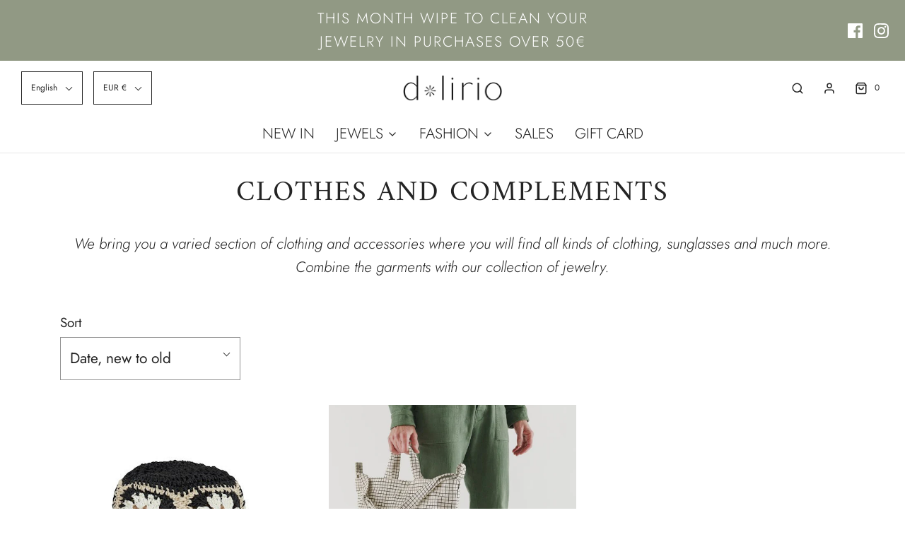

--- FILE ---
content_type: text/html; charset=utf-8
request_url: https://www.dlirioshop.com/en/collections/ropa
body_size: 28816
content:
<!DOCTYPE html>
<!--[if lt IE 7 ]><html class="no-js ie ie6" lang="en"> <![endif]-->
<!--[if IE 7 ]><html class="no-js ie ie7" lang="en"> <![endif]-->
<!--[if IE 8 ]><html class="no-js ie ie8" lang="en"> <![endif]-->
<!--[if (gte IE 9)|!(IE)]><!-->
<html class="no-js" lang="en" fontify-lang="en">
<!--<![endif]-->
<head>
  <meta name="facebook-domain-verification" content="d6dvud11u419y7ulelxve72tpncykd" />
	<meta charset="utf-8">
<!-- Google Tag Manager -->
<script>(function(w,d,s,l,i){w[l]=w[l]||[];w[l].push({'gtm.start':
new Date().getTime(),event:'gtm.js'});var f=d.getElementsByTagName(s)[0],
j=d.createElement(s),dl=l!='dataLayer'?'&l='+l:'';j.async=true;j.src=
'https://www.googletagmanager.com/gtm.js?id='+i+dl;f.parentNode.insertBefore(j,f);
})(window,document,'script','dataLayer','GTM-5D4WMZ4');</script>
<!-- End Google Tag Manager -->
	<!--[if lt IE 9]>
		<script src="//html5shim.googlecode.com/svn/trunk/html5.js"></script>
	<![endif]-->

	<title>
		Clothes and complements &ndash; dlirioshop
	</title>

	<script type="text/javascript">
		document.documentElement.className = document.documentElement.className.replace('no-js', 'js');
	</script>

	
	<meta name="description" content="We bring you a varied section of clothing and accessories where you will find all kinds of clothing, sunglasses and much more. Combine the garments with our collection of jewelry.">
	

	
		<meta name="viewport" content="width=device-width, initial-scale=1, shrink-to-fit=no">
	

	<!-- /snippets/social-meta-tags.liquid -->




<meta property="og:site_name" content="dlirioshop">
<meta property="og:url" content="https://www.dlirioshop.com/en/collections/ropa">
<meta property="og:title" content="Clothes and complements">
<meta property="og:type" content="product.group">
<meta property="og:description" content="We bring you a varied section of clothing and accessories where you will find all kinds of clothing, sunglasses and much more. Combine the garments with our collection of jewelry.">






<meta name="twitter:card" content="summary_large_image">
<meta name="twitter:title" content="Clothes and complements">
<meta name="twitter:description" content="We bring you a varied section of clothing and accessories where you will find all kinds of clothing, sunglasses and much more. Combine the garments with our collection of jewelry.">

	<style>
/*============================================================================
  Typography
==============================================================================*/





@font-face {
  font-family: Amiri;
  font-weight: 400;
  font-style: normal;
  font-display: swap;
  src: url("//www.dlirioshop.com/cdn/fonts/amiri/amiri_n4.fee8c3379b68ea3b9c7241a63b8a252071faad52.woff2") format("woff2"),
       url("//www.dlirioshop.com/cdn/fonts/amiri/amiri_n4.94cde4e18ec8ae53bf8f7240b84e1f76ce23772d.woff") format("woff");
}

@font-face {
  font-family: Jost;
  font-weight: 300;
  font-style: normal;
  font-display: swap;
  src: url("//www.dlirioshop.com/cdn/fonts/jost/jost_n3.a5df7448b5b8c9a76542f085341dff794ff2a59d.woff2") format("woff2"),
       url("//www.dlirioshop.com/cdn/fonts/jost/jost_n3.882941f5a26d0660f7dd135c08afc57fc6939a07.woff") format("woff");
}

@font-face {
  font-family: Jost;
  font-weight: 300;
  font-style: normal;
  font-display: swap;
  src: url("//www.dlirioshop.com/cdn/fonts/jost/jost_n3.a5df7448b5b8c9a76542f085341dff794ff2a59d.woff2") format("woff2"),
       url("//www.dlirioshop.com/cdn/fonts/jost/jost_n3.882941f5a26d0660f7dd135c08afc57fc6939a07.woff") format("woff");
}




  @font-face {
  font-family: Jost;
  font-weight: 400;
  font-style: normal;
  font-display: swap;
  src: url("//www.dlirioshop.com/cdn/fonts/jost/jost_n4.d47a1b6347ce4a4c9f437608011273009d91f2b7.woff2") format("woff2"),
       url("//www.dlirioshop.com/cdn/fonts/jost/jost_n4.791c46290e672b3f85c3d1c651ef2efa3819eadd.woff") format("woff");
}




  @font-face {
  font-family: Jost;
  font-weight: 300;
  font-style: italic;
  font-display: swap;
  src: url("//www.dlirioshop.com/cdn/fonts/jost/jost_i3.8d4e97d98751190bb5824cdb405ec5b0049a74c0.woff2") format("woff2"),
       url("//www.dlirioshop.com/cdn/fonts/jost/jost_i3.1b7a65a16099fd3de6fdf1255c696902ed952195.woff") format("woff");
}




  @font-face {
  font-family: Jost;
  font-weight: 400;
  font-style: italic;
  font-display: swap;
  src: url("//www.dlirioshop.com/cdn/fonts/jost/jost_i4.b690098389649750ada222b9763d55796c5283a5.woff2") format("woff2"),
       url("//www.dlirioshop.com/cdn/fonts/jost/jost_i4.fd766415a47e50b9e391ae7ec04e2ae25e7e28b0.woff") format("woff");
}



/*============================================================================
  #General Variables
==============================================================================*/

:root {
  --page-background: #ffffff;

  --color-primary: #242424;
  --disabled-color-primary: rgba(36, 36, 36, 0.5);
  --color-primary-opacity: rgba(36, 36, 36, 0.03);
  --link-color: #242424;
  --active-link-color: #242424;

  --button-background-color: #242424;
  --button-background-hover-color: #3a3a3a;
  --button-background-hover-color-lighten: #474747;
  --button-text-color: #ffffff;

  --sale-color: #242424;
  --sale-text-color: #ffffff;
  --sale-color-faint: rgba(36, 36, 36, 0.1);
  --sold-out-color: #242424;
  --sold-out-text-color: #ffffff;

  --header-background: #ffffff;
  --header-text: #242424;
  --header-border-color: rgba(36, 36, 36, 0.1);
  --header-hover-background-color: rgba(36, 36, 36, 0.1);
  --header-overlay-text: #333333;

  --sticky-header-background: #ffffff;
  --sticky-header-text: #2e2e2e;
  --sticky-header-border: rgba(46, 46, 46, 0.1);

  --mobile-menu-text: #ffffff;
  --mobile-menu-background: #222222;
  --mobile-menu-border-color: rgba(255, 255, 255, 0.5);

  --footer-background: #2d2d2d;
  --footer-text: #ffffff;
  --footer-hover-background-color: rgba(255, 255, 255, 0.1);


  --pop-up-text: #242424;
  --pop-up-background: #ffffff;

  --secondary-color: rgba(0, 0, 0, 1) !default;
  --select-padding: 5px;
  --select-radius: 2px !default;

  --border-color: rgba(36, 36, 36, 0.5);
  --border-search: rgba(36, 36, 36, 0.1);
  --border-color-subtle: rgba(36, 36, 36, 0.1);
  --border-color-subtle-darken: #171717;

  --color-scheme-light-background: #F3F3F3;
  --color-scheme-light-background-hover: rgba(243, 243, 243, 0.1);
  --color-scheme-light-text: #414141;
  --color-scheme-light-text-hover: rgba(65, 65, 65, 0.7);
  --color-scheme-light-input-hover: rgba(65, 65, 65, 0.1);

  --color-scheme-accent-background: #464646;
  --color-scheme-accent-background-hover: rgba(70, 70, 70, 0.1);
  --color-scheme-accent-text: #ffffff;
  --color-scheme-accent-text-hover: rgba(255, 255, 255, 0.7);
  --color-scheme-accent-input-hover: rgba(255, 255, 255, 0.1);

  --color-scheme-dark-background: #3c3c3c;
  --color-scheme-dark-background-hover: rgba(60, 60, 60, 0.1);
  --color-scheme-dark-text: #ffffff;
  --color-scheme-dark-text-hover: rgba(255, 255, 255, 0.7);
  --color-scheme-dark-input-hover: rgba(255, 255, 255, 0.1);

  --header-font-stack: Amiri, serif;
  --header-font-weight: 400;
  --header-font-style: normal;
  --header-font-transform: uppercase;

  
  --header-letter-spacing: 2px;
  

  --body-font-stack: Jost, sans-serif;
  --body-font-weight: 300;
  --body-font-style: normal;
  --body-font-size-int: 21;
  --body-font-size: 21px;

  --subheading-font-stack: Jost, sans-serif;
  --subheading-font-weight: 300;
  --subheading-font-style: normal;
  --subheading-font-transform: uppercase;
  --subheading-case: uppercase;

  
  --heading-base: 40;
  --subheading-base: 14;
  --subheading-2-font-size: 16px;
  --subheading-2-line-height: 20px;
  --product-titles: 28;
  --subpage-header: 28;
  --subpage-header-px: 28px;
  --subpage-header-line-height: 40px;
  --heading-font-size: 40px;
  --heading-line-height: 52px;
  --subheading-font-size: 14px;
  --subheading-line-height: 18px;
  

  --color-image-overlay: #242424;
  --color-image-overlay-text: #fff;
  --image-overlay-opacity: calc(50 / 100);

  --flexslider-icon-eot: //www.dlirioshop.com/cdn/shop/t/30/assets/flexslider-icon.eot?v=70838442330258149421649770752;
  --flexslider-icon-eot-ie: //www.dlirioshop.com/cdn/shop/t/30/assets/flexslider-icon.eot%23iefix?4029;
  --flexslider-icon-woff: //www.dlirioshop.com/cdn/shop/t/30/assets/flexslider-icon.eot?v=70838442330258149421649770752;
  --flexslider-icon-ttf: //www.dlirioshop.com/cdn/shop/t/30/assets/flexslider-icon.eot?v=70838442330258149421649770752;
  --flexslider-icon-svg: //www.dlirioshop.com/cdn/shop/t/30/assets/flexslider-icon.eot?v=70838442330258149421649770752;

  --delete-button-png: //www.dlirioshop.com/cdn/shop/t/30/assets/delete.png?4029;
  --loader-svg: //www.dlirioshop.com/cdn/shop/t/30/assets/loader.svg?v=119822953187440061741649770754;

  
  --mobile-menu-link-transform: none;
  --mobile-menu-link-letter-spacing: 0;
  

  
  --buttons-transform: none;
  --buttons-letter-spacing: 0;
  

  
    --button-font-family: var(--body-font-stack);
    --button-font-weight: var(--body-font-weight);
    --button-font-style: var(--body-font-style);
    --button-font-size: var(--body-font-size);
  

  
    --button-font-size-int: var(--body-font-size-int);
  

  
    --subheading-letter-spacing: 1px;
  

  
    --nav-font-family: var(--body-font-stack);
    --nav-font-weight: var(--body-font-weight);
    --nav-font-style: var(--body-font-style);
  

  
    --nav-text-transform: none;
    --nav-letter-spacing: 0;
  

  
    --nav-font-size-int: var(--body-font-size-int);
  

  --password-text-color: #000000;
  --password-error-background: #feebeb;
  --password-error-text: #7e1412;
  --password-login-background: #111111;
  --password-login-text: #b8b8b8;
  --password-btn-text: #ffffff;
  --password-btn-background: #000000;
  --password-btn-background-success: #4caf50;
  --success-color: #28a745;
  --error-color: #b94a48;
}
</style>


	<link rel="canonical" href="https://www.dlirioshop.com/en/collections/ropa" />

	<!-- CSS -->
	<style>
/*============================================================================
  Typography
==============================================================================*/





@font-face {
  font-family: Amiri;
  font-weight: 400;
  font-style: normal;
  font-display: swap;
  src: url("//www.dlirioshop.com/cdn/fonts/amiri/amiri_n4.fee8c3379b68ea3b9c7241a63b8a252071faad52.woff2") format("woff2"),
       url("//www.dlirioshop.com/cdn/fonts/amiri/amiri_n4.94cde4e18ec8ae53bf8f7240b84e1f76ce23772d.woff") format("woff");
}

@font-face {
  font-family: Jost;
  font-weight: 300;
  font-style: normal;
  font-display: swap;
  src: url("//www.dlirioshop.com/cdn/fonts/jost/jost_n3.a5df7448b5b8c9a76542f085341dff794ff2a59d.woff2") format("woff2"),
       url("//www.dlirioshop.com/cdn/fonts/jost/jost_n3.882941f5a26d0660f7dd135c08afc57fc6939a07.woff") format("woff");
}

@font-face {
  font-family: Jost;
  font-weight: 300;
  font-style: normal;
  font-display: swap;
  src: url("//www.dlirioshop.com/cdn/fonts/jost/jost_n3.a5df7448b5b8c9a76542f085341dff794ff2a59d.woff2") format("woff2"),
       url("//www.dlirioshop.com/cdn/fonts/jost/jost_n3.882941f5a26d0660f7dd135c08afc57fc6939a07.woff") format("woff");
}




  @font-face {
  font-family: Jost;
  font-weight: 400;
  font-style: normal;
  font-display: swap;
  src: url("//www.dlirioshop.com/cdn/fonts/jost/jost_n4.d47a1b6347ce4a4c9f437608011273009d91f2b7.woff2") format("woff2"),
       url("//www.dlirioshop.com/cdn/fonts/jost/jost_n4.791c46290e672b3f85c3d1c651ef2efa3819eadd.woff") format("woff");
}




  @font-face {
  font-family: Jost;
  font-weight: 300;
  font-style: italic;
  font-display: swap;
  src: url("//www.dlirioshop.com/cdn/fonts/jost/jost_i3.8d4e97d98751190bb5824cdb405ec5b0049a74c0.woff2") format("woff2"),
       url("//www.dlirioshop.com/cdn/fonts/jost/jost_i3.1b7a65a16099fd3de6fdf1255c696902ed952195.woff") format("woff");
}




  @font-face {
  font-family: Jost;
  font-weight: 400;
  font-style: italic;
  font-display: swap;
  src: url("//www.dlirioshop.com/cdn/fonts/jost/jost_i4.b690098389649750ada222b9763d55796c5283a5.woff2") format("woff2"),
       url("//www.dlirioshop.com/cdn/fonts/jost/jost_i4.fd766415a47e50b9e391ae7ec04e2ae25e7e28b0.woff") format("woff");
}



/*============================================================================
  #General Variables
==============================================================================*/

:root {
  --page-background: #ffffff;

  --color-primary: #242424;
  --disabled-color-primary: rgba(36, 36, 36, 0.5);
  --color-primary-opacity: rgba(36, 36, 36, 0.03);
  --link-color: #242424;
  --active-link-color: #242424;

  --button-background-color: #242424;
  --button-background-hover-color: #3a3a3a;
  --button-background-hover-color-lighten: #474747;
  --button-text-color: #ffffff;

  --sale-color: #242424;
  --sale-text-color: #ffffff;
  --sale-color-faint: rgba(36, 36, 36, 0.1);
  --sold-out-color: #242424;
  --sold-out-text-color: #ffffff;

  --header-background: #ffffff;
  --header-text: #242424;
  --header-border-color: rgba(36, 36, 36, 0.1);
  --header-hover-background-color: rgba(36, 36, 36, 0.1);
  --header-overlay-text: #333333;

  --sticky-header-background: #ffffff;
  --sticky-header-text: #2e2e2e;
  --sticky-header-border: rgba(46, 46, 46, 0.1);

  --mobile-menu-text: #ffffff;
  --mobile-menu-background: #222222;
  --mobile-menu-border-color: rgba(255, 255, 255, 0.5);

  --footer-background: #2d2d2d;
  --footer-text: #ffffff;
  --footer-hover-background-color: rgba(255, 255, 255, 0.1);


  --pop-up-text: #242424;
  --pop-up-background: #ffffff;

  --secondary-color: rgba(0, 0, 0, 1) !default;
  --select-padding: 5px;
  --select-radius: 2px !default;

  --border-color: rgba(36, 36, 36, 0.5);
  --border-search: rgba(36, 36, 36, 0.1);
  --border-color-subtle: rgba(36, 36, 36, 0.1);
  --border-color-subtle-darken: #171717;

  --color-scheme-light-background: #F3F3F3;
  --color-scheme-light-background-hover: rgba(243, 243, 243, 0.1);
  --color-scheme-light-text: #414141;
  --color-scheme-light-text-hover: rgba(65, 65, 65, 0.7);
  --color-scheme-light-input-hover: rgba(65, 65, 65, 0.1);

  --color-scheme-accent-background: #464646;
  --color-scheme-accent-background-hover: rgba(70, 70, 70, 0.1);
  --color-scheme-accent-text: #ffffff;
  --color-scheme-accent-text-hover: rgba(255, 255, 255, 0.7);
  --color-scheme-accent-input-hover: rgba(255, 255, 255, 0.1);

  --color-scheme-dark-background: #3c3c3c;
  --color-scheme-dark-background-hover: rgba(60, 60, 60, 0.1);
  --color-scheme-dark-text: #ffffff;
  --color-scheme-dark-text-hover: rgba(255, 255, 255, 0.7);
  --color-scheme-dark-input-hover: rgba(255, 255, 255, 0.1);

  --header-font-stack: Amiri, serif;
  --header-font-weight: 400;
  --header-font-style: normal;
  --header-font-transform: uppercase;

  
  --header-letter-spacing: 2px;
  

  --body-font-stack: Jost, sans-serif;
  --body-font-weight: 300;
  --body-font-style: normal;
  --body-font-size-int: 21;
  --body-font-size: 21px;

  --subheading-font-stack: Jost, sans-serif;
  --subheading-font-weight: 300;
  --subheading-font-style: normal;
  --subheading-font-transform: uppercase;
  --subheading-case: uppercase;

  
  --heading-base: 40;
  --subheading-base: 14;
  --subheading-2-font-size: 16px;
  --subheading-2-line-height: 20px;
  --product-titles: 28;
  --subpage-header: 28;
  --subpage-header-px: 28px;
  --subpage-header-line-height: 40px;
  --heading-font-size: 40px;
  --heading-line-height: 52px;
  --subheading-font-size: 14px;
  --subheading-line-height: 18px;
  

  --color-image-overlay: #242424;
  --color-image-overlay-text: #fff;
  --image-overlay-opacity: calc(50 / 100);

  --flexslider-icon-eot: //www.dlirioshop.com/cdn/shop/t/30/assets/flexslider-icon.eot?v=70838442330258149421649770752;
  --flexslider-icon-eot-ie: //www.dlirioshop.com/cdn/shop/t/30/assets/flexslider-icon.eot%23iefix?4029;
  --flexslider-icon-woff: //www.dlirioshop.com/cdn/shop/t/30/assets/flexslider-icon.eot?v=70838442330258149421649770752;
  --flexslider-icon-ttf: //www.dlirioshop.com/cdn/shop/t/30/assets/flexslider-icon.eot?v=70838442330258149421649770752;
  --flexslider-icon-svg: //www.dlirioshop.com/cdn/shop/t/30/assets/flexslider-icon.eot?v=70838442330258149421649770752;

  --delete-button-png: //www.dlirioshop.com/cdn/shop/t/30/assets/delete.png?4029;
  --loader-svg: //www.dlirioshop.com/cdn/shop/t/30/assets/loader.svg?v=119822953187440061741649770754;

  
  --mobile-menu-link-transform: none;
  --mobile-menu-link-letter-spacing: 0;
  

  
  --buttons-transform: none;
  --buttons-letter-spacing: 0;
  

  
    --button-font-family: var(--body-font-stack);
    --button-font-weight: var(--body-font-weight);
    --button-font-style: var(--body-font-style);
    --button-font-size: var(--body-font-size);
  

  
    --button-font-size-int: var(--body-font-size-int);
  

  
    --subheading-letter-spacing: 1px;
  

  
    --nav-font-family: var(--body-font-stack);
    --nav-font-weight: var(--body-font-weight);
    --nav-font-style: var(--body-font-style);
  

  
    --nav-text-transform: none;
    --nav-letter-spacing: 0;
  

  
    --nav-font-size-int: var(--body-font-size-int);
  

  --password-text-color: #000000;
  --password-error-background: #feebeb;
  --password-error-text: #7e1412;
  --password-login-background: #111111;
  --password-login-text: #b8b8b8;
  --password-btn-text: #ffffff;
  --password-btn-background: #000000;
  --password-btn-background-success: #4caf50;
  --success-color: #28a745;
  --error-color: #b94a48;
}
</style>


	
	    <link rel="preload" href="//www.dlirioshop.com/cdn/shop/t/30/assets/theme-collection.min.css?v=159998669340817246461649770762" as="style">
	    <link href="//www.dlirioshop.com/cdn/shop/t/30/assets/theme-collection.min.css?v=159998669340817246461649770762" rel="stylesheet" type="text/css" media="all" />
	

	<link href="//www.dlirioshop.com/cdn/shop/t/30/assets/custom.css?v=60929843993882887651649770747" rel="stylesheet" type="text/css" media="all" />

	



	

	<link rel="sitemap" type="application/xml" title="Sitemap" href="/sitemap.xml" />

	<script>window.performance && window.performance.mark && window.performance.mark('shopify.content_for_header.start');</script><meta name="google-site-verification" content="EYGvWHLy3Z7Ejq42AYf14qb7DkIX5b6ksdm2spaASAI">
<meta id="shopify-digital-wallet" name="shopify-digital-wallet" content="/2096431179/digital_wallets/dialog">
<meta name="shopify-checkout-api-token" content="ee0b8f4432f36ca41e9c370899c3d2cd">
<meta id="in-context-paypal-metadata" data-shop-id="2096431179" data-venmo-supported="false" data-environment="production" data-locale="en_US" data-paypal-v4="true" data-currency="EUR">
<link rel="alternate" type="application/atom+xml" title="Feed" href="/en/collections/ropa.atom" />
<link rel="alternate" hreflang="x-default" href="https://www.dlirioshop.com/collections/ropa">
<link rel="alternate" hreflang="es" href="https://www.dlirioshop.com/collections/ropa">
<link rel="alternate" hreflang="en" href="https://www.dlirioshop.com/en/collections/ropa">
<link rel="alternate" type="application/json+oembed" href="https://www.dlirioshop.com/en/collections/ropa.oembed">
<script async="async" src="/checkouts/internal/preloads.js?locale=en-ES"></script>
<script id="shopify-features" type="application/json">{"accessToken":"ee0b8f4432f36ca41e9c370899c3d2cd","betas":["rich-media-storefront-analytics"],"domain":"www.dlirioshop.com","predictiveSearch":true,"shopId":2096431179,"locale":"en"}</script>
<script>var Shopify = Shopify || {};
Shopify.shop = "tiendadlirio.myshopify.com";
Shopify.locale = "en";
Shopify.currency = {"active":"EUR","rate":"1.0"};
Shopify.country = "ES";
Shopify.theme = {"name":"RESINA COLLECTION","id":120941936715,"schema_name":"Envy","schema_version":"27.0.0","theme_store_id":411,"role":"main"};
Shopify.theme.handle = "null";
Shopify.theme.style = {"id":null,"handle":null};
Shopify.cdnHost = "www.dlirioshop.com/cdn";
Shopify.routes = Shopify.routes || {};
Shopify.routes.root = "/en/";</script>
<script type="module">!function(o){(o.Shopify=o.Shopify||{}).modules=!0}(window);</script>
<script>!function(o){function n(){var o=[];function n(){o.push(Array.prototype.slice.apply(arguments))}return n.q=o,n}var t=o.Shopify=o.Shopify||{};t.loadFeatures=n(),t.autoloadFeatures=n()}(window);</script>
<script id="shop-js-analytics" type="application/json">{"pageType":"collection"}</script>
<script defer="defer" async type="module" src="//www.dlirioshop.com/cdn/shopifycloud/shop-js/modules/v2/client.init-shop-cart-sync_IZsNAliE.en.esm.js"></script>
<script defer="defer" async type="module" src="//www.dlirioshop.com/cdn/shopifycloud/shop-js/modules/v2/chunk.common_0OUaOowp.esm.js"></script>
<script type="module">
  await import("//www.dlirioshop.com/cdn/shopifycloud/shop-js/modules/v2/client.init-shop-cart-sync_IZsNAliE.en.esm.js");
await import("//www.dlirioshop.com/cdn/shopifycloud/shop-js/modules/v2/chunk.common_0OUaOowp.esm.js");

  window.Shopify.SignInWithShop?.initShopCartSync?.({"fedCMEnabled":true,"windoidEnabled":true});

</script>
<script>(function() {
  var isLoaded = false;
  function asyncLoad() {
    if (isLoaded) return;
    isLoaded = true;
    var urls = ["https:\/\/chimpstatic.com\/mcjs-connected\/js\/users\/36470eeb484bfc5c09441f763\/31055ebf3a55c041c71579118.js?shop=tiendadlirio.myshopify.com","https:\/\/a.mailmunch.co\/widgets\/site-621594-79841a7faeaf7c1b48c68bf05092a1997f855c84.js?shop=tiendadlirio.myshopify.com","https:\/\/popup.tible.tech\/app\/shop\/tiendadlirio\/popup.js?v=20201112114653\u0026shop=tiendadlirio.myshopify.com","https:\/\/instafeed.nfcube.com\/cdn\/bd001c297cdec29be570ca376eccf3fe.js?shop=tiendadlirio.myshopify.com","https:\/\/load.fomo.com\/api\/v1\/ZdXNKb0FSzuW4mM2wVPtDg\/load.js?shop=tiendadlirio.myshopify.com","\/\/www.powr.io\/powr.js?powr-token=tiendadlirio.myshopify.com\u0026external-type=shopify\u0026shop=tiendadlirio.myshopify.com","https:\/\/cdn.langshop.app\/buckets\/app\/libs\/storefront\/sdk.js?release=v2.13.0\u0026proxy_prefix=\/apps\/langshop\u0026shop=tiendadlirio.myshopify.com","https:\/\/s3.eu-west-1.amazonaws.com\/production-klarna-il-shopify-osm\/a6c5e37d3b587ca7438f15aa90b429b47085a035\/tiendadlirio.myshopify.com-1708602792275.js?shop=tiendadlirio.myshopify.com"];
    for (var i = 0; i < urls.length; i++) {
      var s = document.createElement('script');
      s.type = 'text/javascript';
      s.async = true;
      s.src = urls[i];
      var x = document.getElementsByTagName('script')[0];
      x.parentNode.insertBefore(s, x);
    }
  };
  if(window.attachEvent) {
    window.attachEvent('onload', asyncLoad);
  } else {
    window.addEventListener('load', asyncLoad, false);
  }
})();</script>
<script id="__st">var __st={"a":2096431179,"offset":3600,"reqid":"f6ac805e-f0c6-4673-b3fe-1d23bcbcc203-1768524575","pageurl":"www.dlirioshop.com\/en\/collections\/ropa","u":"2c07f775a4b8","p":"collection","rtyp":"collection","rid":159874809931};</script>
<script>window.ShopifyPaypalV4VisibilityTracking = true;</script>
<script id="captcha-bootstrap">!function(){'use strict';const t='contact',e='account',n='new_comment',o=[[t,t],['blogs',n],['comments',n],[t,'customer']],c=[[e,'customer_login'],[e,'guest_login'],[e,'recover_customer_password'],[e,'create_customer']],r=t=>t.map((([t,e])=>`form[action*='/${t}']:not([data-nocaptcha='true']) input[name='form_type'][value='${e}']`)).join(','),a=t=>()=>t?[...document.querySelectorAll(t)].map((t=>t.form)):[];function s(){const t=[...o],e=r(t);return a(e)}const i='password',u='form_key',d=['recaptcha-v3-token','g-recaptcha-response','h-captcha-response',i],f=()=>{try{return window.sessionStorage}catch{return}},m='__shopify_v',_=t=>t.elements[u];function p(t,e,n=!1){try{const o=window.sessionStorage,c=JSON.parse(o.getItem(e)),{data:r}=function(t){const{data:e,action:n}=t;return t[m]||n?{data:e,action:n}:{data:t,action:n}}(c);for(const[e,n]of Object.entries(r))t.elements[e]&&(t.elements[e].value=n);n&&o.removeItem(e)}catch(o){console.error('form repopulation failed',{error:o})}}const l='form_type',E='cptcha';function T(t){t.dataset[E]=!0}const w=window,h=w.document,L='Shopify',v='ce_forms',y='captcha';let A=!1;((t,e)=>{const n=(g='f06e6c50-85a8-45c8-87d0-21a2b65856fe',I='https://cdn.shopify.com/shopifycloud/storefront-forms-hcaptcha/ce_storefront_forms_captcha_hcaptcha.v1.5.2.iife.js',D={infoText:'Protected by hCaptcha',privacyText:'Privacy',termsText:'Terms'},(t,e,n)=>{const o=w[L][v],c=o.bindForm;if(c)return c(t,g,e,D).then(n);var r;o.q.push([[t,g,e,D],n]),r=I,A||(h.body.append(Object.assign(h.createElement('script'),{id:'captcha-provider',async:!0,src:r})),A=!0)});var g,I,D;w[L]=w[L]||{},w[L][v]=w[L][v]||{},w[L][v].q=[],w[L][y]=w[L][y]||{},w[L][y].protect=function(t,e){n(t,void 0,e),T(t)},Object.freeze(w[L][y]),function(t,e,n,w,h,L){const[v,y,A,g]=function(t,e,n){const i=e?o:[],u=t?c:[],d=[...i,...u],f=r(d),m=r(i),_=r(d.filter((([t,e])=>n.includes(e))));return[a(f),a(m),a(_),s()]}(w,h,L),I=t=>{const e=t.target;return e instanceof HTMLFormElement?e:e&&e.form},D=t=>v().includes(t);t.addEventListener('submit',(t=>{const e=I(t);if(!e)return;const n=D(e)&&!e.dataset.hcaptchaBound&&!e.dataset.recaptchaBound,o=_(e),c=g().includes(e)&&(!o||!o.value);(n||c)&&t.preventDefault(),c&&!n&&(function(t){try{if(!f())return;!function(t){const e=f();if(!e)return;const n=_(t);if(!n)return;const o=n.value;o&&e.removeItem(o)}(t);const e=Array.from(Array(32),(()=>Math.random().toString(36)[2])).join('');!function(t,e){_(t)||t.append(Object.assign(document.createElement('input'),{type:'hidden',name:u})),t.elements[u].value=e}(t,e),function(t,e){const n=f();if(!n)return;const o=[...t.querySelectorAll(`input[type='${i}']`)].map((({name:t})=>t)),c=[...d,...o],r={};for(const[a,s]of new FormData(t).entries())c.includes(a)||(r[a]=s);n.setItem(e,JSON.stringify({[m]:1,action:t.action,data:r}))}(t,e)}catch(e){console.error('failed to persist form',e)}}(e),e.submit())}));const S=(t,e)=>{t&&!t.dataset[E]&&(n(t,e.some((e=>e===t))),T(t))};for(const o of['focusin','change'])t.addEventListener(o,(t=>{const e=I(t);D(e)&&S(e,y())}));const B=e.get('form_key'),M=e.get(l),P=B&&M;t.addEventListener('DOMContentLoaded',(()=>{const t=y();if(P)for(const e of t)e.elements[l].value===M&&p(e,B);[...new Set([...A(),...v().filter((t=>'true'===t.dataset.shopifyCaptcha))])].forEach((e=>S(e,t)))}))}(h,new URLSearchParams(w.location.search),n,t,e,['guest_login'])})(!0,!0)}();</script>
<script integrity="sha256-4kQ18oKyAcykRKYeNunJcIwy7WH5gtpwJnB7kiuLZ1E=" data-source-attribution="shopify.loadfeatures" defer="defer" src="//www.dlirioshop.com/cdn/shopifycloud/storefront/assets/storefront/load_feature-a0a9edcb.js" crossorigin="anonymous"></script>
<script data-source-attribution="shopify.dynamic_checkout.dynamic.init">var Shopify=Shopify||{};Shopify.PaymentButton=Shopify.PaymentButton||{isStorefrontPortableWallets:!0,init:function(){window.Shopify.PaymentButton.init=function(){};var t=document.createElement("script");t.src="https://www.dlirioshop.com/cdn/shopifycloud/portable-wallets/latest/portable-wallets.en.js",t.type="module",document.head.appendChild(t)}};
</script>
<script data-source-attribution="shopify.dynamic_checkout.buyer_consent">
  function portableWalletsHideBuyerConsent(e){var t=document.getElementById("shopify-buyer-consent"),n=document.getElementById("shopify-subscription-policy-button");t&&n&&(t.classList.add("hidden"),t.setAttribute("aria-hidden","true"),n.removeEventListener("click",e))}function portableWalletsShowBuyerConsent(e){var t=document.getElementById("shopify-buyer-consent"),n=document.getElementById("shopify-subscription-policy-button");t&&n&&(t.classList.remove("hidden"),t.removeAttribute("aria-hidden"),n.addEventListener("click",e))}window.Shopify?.PaymentButton&&(window.Shopify.PaymentButton.hideBuyerConsent=portableWalletsHideBuyerConsent,window.Shopify.PaymentButton.showBuyerConsent=portableWalletsShowBuyerConsent);
</script>
<script data-source-attribution="shopify.dynamic_checkout.cart.bootstrap">document.addEventListener("DOMContentLoaded",(function(){function t(){return document.querySelector("shopify-accelerated-checkout-cart, shopify-accelerated-checkout")}if(t())Shopify.PaymentButton.init();else{new MutationObserver((function(e,n){t()&&(Shopify.PaymentButton.init(),n.disconnect())})).observe(document.body,{childList:!0,subtree:!0})}}));
</script>
<link id="shopify-accelerated-checkout-styles" rel="stylesheet" media="screen" href="https://www.dlirioshop.com/cdn/shopifycloud/portable-wallets/latest/accelerated-checkout-backwards-compat.css" crossorigin="anonymous">
<style id="shopify-accelerated-checkout-cart">
        #shopify-buyer-consent {
  margin-top: 1em;
  display: inline-block;
  width: 100%;
}

#shopify-buyer-consent.hidden {
  display: none;
}

#shopify-subscription-policy-button {
  background: none;
  border: none;
  padding: 0;
  text-decoration: underline;
  font-size: inherit;
  cursor: pointer;
}

#shopify-subscription-policy-button::before {
  box-shadow: none;
}

      </style>

<script>window.performance && window.performance.mark && window.performance.mark('shopify.content_for_header.end');</script> 
 <style type="text/css" id="nitro-fontify" >
</style>


	<script type="text/javascript">
	window.lazySizesConfig = window.lazySizesConfig || {};
	window.lazySizesConfig.rias = window.lazySizesConfig.rias || {};

	// configure available widths to replace with the {width} placeholder
	window.lazySizesConfig.rias.widths = [150, 300, 600, 900, 1200, 1500, 1800, 2100];

	window.wetheme = {
		name: 'Envy',
	};
	</script>

	
    <script>
      window.discount = 0.0;
    </script>
	<script defer type="module" src="//www.dlirioshop.com/cdn/shop/t/30/assets/theme.min.js?v=116966853823551077841669209652"></script>
	<script defer nomodule src="//www.dlirioshop.com/cdn/shop/t/30/assets/theme.legacy.min.js?v=120831136126122178121649770766"></script>
<!-- "snippets/weglot_hreftags.liquid" was not rendered, the associated app was uninstalled -->
<!-- "snippets/weglot_switcher.liquid" was not rendered, the associated app was uninstalled -->

<meta name="google-site-verification" content="PWwANu0bBakzk3mQqz2ntuCPJc55Pb0jzjqRJrkijsg" />
  
<link href="https://monorail-edge.shopifysvc.com" rel="dns-prefetch">
<script>(function(){if ("sendBeacon" in navigator && "performance" in window) {try {var session_token_from_headers = performance.getEntriesByType('navigation')[0].serverTiming.find(x => x.name == '_s').description;} catch {var session_token_from_headers = undefined;}var session_cookie_matches = document.cookie.match(/_shopify_s=([^;]*)/);var session_token_from_cookie = session_cookie_matches && session_cookie_matches.length === 2 ? session_cookie_matches[1] : "";var session_token = session_token_from_headers || session_token_from_cookie || "";function handle_abandonment_event(e) {var entries = performance.getEntries().filter(function(entry) {return /monorail-edge.shopifysvc.com/.test(entry.name);});if (!window.abandonment_tracked && entries.length === 0) {window.abandonment_tracked = true;var currentMs = Date.now();var navigation_start = performance.timing.navigationStart;var payload = {shop_id: 2096431179,url: window.location.href,navigation_start,duration: currentMs - navigation_start,session_token,page_type: "collection"};window.navigator.sendBeacon("https://monorail-edge.shopifysvc.com/v1/produce", JSON.stringify({schema_id: "online_store_buyer_site_abandonment/1.1",payload: payload,metadata: {event_created_at_ms: currentMs,event_sent_at_ms: currentMs}}));}}window.addEventListener('pagehide', handle_abandonment_event);}}());</script>
<script id="web-pixels-manager-setup">(function e(e,d,r,n,o){if(void 0===o&&(o={}),!Boolean(null===(a=null===(i=window.Shopify)||void 0===i?void 0:i.analytics)||void 0===a?void 0:a.replayQueue)){var i,a;window.Shopify=window.Shopify||{};var t=window.Shopify;t.analytics=t.analytics||{};var s=t.analytics;s.replayQueue=[],s.publish=function(e,d,r){return s.replayQueue.push([e,d,r]),!0};try{self.performance.mark("wpm:start")}catch(e){}var l=function(){var e={modern:/Edge?\/(1{2}[4-9]|1[2-9]\d|[2-9]\d{2}|\d{4,})\.\d+(\.\d+|)|Firefox\/(1{2}[4-9]|1[2-9]\d|[2-9]\d{2}|\d{4,})\.\d+(\.\d+|)|Chrom(ium|e)\/(9{2}|\d{3,})\.\d+(\.\d+|)|(Maci|X1{2}).+ Version\/(15\.\d+|(1[6-9]|[2-9]\d|\d{3,})\.\d+)([,.]\d+|)( \(\w+\)|)( Mobile\/\w+|) Safari\/|Chrome.+OPR\/(9{2}|\d{3,})\.\d+\.\d+|(CPU[ +]OS|iPhone[ +]OS|CPU[ +]iPhone|CPU IPhone OS|CPU iPad OS)[ +]+(15[._]\d+|(1[6-9]|[2-9]\d|\d{3,})[._]\d+)([._]\d+|)|Android:?[ /-](13[3-9]|1[4-9]\d|[2-9]\d{2}|\d{4,})(\.\d+|)(\.\d+|)|Android.+Firefox\/(13[5-9]|1[4-9]\d|[2-9]\d{2}|\d{4,})\.\d+(\.\d+|)|Android.+Chrom(ium|e)\/(13[3-9]|1[4-9]\d|[2-9]\d{2}|\d{4,})\.\d+(\.\d+|)|SamsungBrowser\/([2-9]\d|\d{3,})\.\d+/,legacy:/Edge?\/(1[6-9]|[2-9]\d|\d{3,})\.\d+(\.\d+|)|Firefox\/(5[4-9]|[6-9]\d|\d{3,})\.\d+(\.\d+|)|Chrom(ium|e)\/(5[1-9]|[6-9]\d|\d{3,})\.\d+(\.\d+|)([\d.]+$|.*Safari\/(?![\d.]+ Edge\/[\d.]+$))|(Maci|X1{2}).+ Version\/(10\.\d+|(1[1-9]|[2-9]\d|\d{3,})\.\d+)([,.]\d+|)( \(\w+\)|)( Mobile\/\w+|) Safari\/|Chrome.+OPR\/(3[89]|[4-9]\d|\d{3,})\.\d+\.\d+|(CPU[ +]OS|iPhone[ +]OS|CPU[ +]iPhone|CPU IPhone OS|CPU iPad OS)[ +]+(10[._]\d+|(1[1-9]|[2-9]\d|\d{3,})[._]\d+)([._]\d+|)|Android:?[ /-](13[3-9]|1[4-9]\d|[2-9]\d{2}|\d{4,})(\.\d+|)(\.\d+|)|Mobile Safari.+OPR\/([89]\d|\d{3,})\.\d+\.\d+|Android.+Firefox\/(13[5-9]|1[4-9]\d|[2-9]\d{2}|\d{4,})\.\d+(\.\d+|)|Android.+Chrom(ium|e)\/(13[3-9]|1[4-9]\d|[2-9]\d{2}|\d{4,})\.\d+(\.\d+|)|Android.+(UC? ?Browser|UCWEB|U3)[ /]?(15\.([5-9]|\d{2,})|(1[6-9]|[2-9]\d|\d{3,})\.\d+)\.\d+|SamsungBrowser\/(5\.\d+|([6-9]|\d{2,})\.\d+)|Android.+MQ{2}Browser\/(14(\.(9|\d{2,})|)|(1[5-9]|[2-9]\d|\d{3,})(\.\d+|))(\.\d+|)|K[Aa][Ii]OS\/(3\.\d+|([4-9]|\d{2,})\.\d+)(\.\d+|)/},d=e.modern,r=e.legacy,n=navigator.userAgent;return n.match(d)?"modern":n.match(r)?"legacy":"unknown"}(),u="modern"===l?"modern":"legacy",c=(null!=n?n:{modern:"",legacy:""})[u],f=function(e){return[e.baseUrl,"/wpm","/b",e.hashVersion,"modern"===e.buildTarget?"m":"l",".js"].join("")}({baseUrl:d,hashVersion:r,buildTarget:u}),m=function(e){var d=e.version,r=e.bundleTarget,n=e.surface,o=e.pageUrl,i=e.monorailEndpoint;return{emit:function(e){var a=e.status,t=e.errorMsg,s=(new Date).getTime(),l=JSON.stringify({metadata:{event_sent_at_ms:s},events:[{schema_id:"web_pixels_manager_load/3.1",payload:{version:d,bundle_target:r,page_url:o,status:a,surface:n,error_msg:t},metadata:{event_created_at_ms:s}}]});if(!i)return console&&console.warn&&console.warn("[Web Pixels Manager] No Monorail endpoint provided, skipping logging."),!1;try{return self.navigator.sendBeacon.bind(self.navigator)(i,l)}catch(e){}var u=new XMLHttpRequest;try{return u.open("POST",i,!0),u.setRequestHeader("Content-Type","text/plain"),u.send(l),!0}catch(e){return console&&console.warn&&console.warn("[Web Pixels Manager] Got an unhandled error while logging to Monorail."),!1}}}}({version:r,bundleTarget:l,surface:e.surface,pageUrl:self.location.href,monorailEndpoint:e.monorailEndpoint});try{o.browserTarget=l,function(e){var d=e.src,r=e.async,n=void 0===r||r,o=e.onload,i=e.onerror,a=e.sri,t=e.scriptDataAttributes,s=void 0===t?{}:t,l=document.createElement("script"),u=document.querySelector("head"),c=document.querySelector("body");if(l.async=n,l.src=d,a&&(l.integrity=a,l.crossOrigin="anonymous"),s)for(var f in s)if(Object.prototype.hasOwnProperty.call(s,f))try{l.dataset[f]=s[f]}catch(e){}if(o&&l.addEventListener("load",o),i&&l.addEventListener("error",i),u)u.appendChild(l);else{if(!c)throw new Error("Did not find a head or body element to append the script");c.appendChild(l)}}({src:f,async:!0,onload:function(){if(!function(){var e,d;return Boolean(null===(d=null===(e=window.Shopify)||void 0===e?void 0:e.analytics)||void 0===d?void 0:d.initialized)}()){var d=window.webPixelsManager.init(e)||void 0;if(d){var r=window.Shopify.analytics;r.replayQueue.forEach((function(e){var r=e[0],n=e[1],o=e[2];d.publishCustomEvent(r,n,o)})),r.replayQueue=[],r.publish=d.publishCustomEvent,r.visitor=d.visitor,r.initialized=!0}}},onerror:function(){return m.emit({status:"failed",errorMsg:"".concat(f," has failed to load")})},sri:function(e){var d=/^sha384-[A-Za-z0-9+/=]+$/;return"string"==typeof e&&d.test(e)}(c)?c:"",scriptDataAttributes:o}),m.emit({status:"loading"})}catch(e){m.emit({status:"failed",errorMsg:(null==e?void 0:e.message)||"Unknown error"})}}})({shopId: 2096431179,storefrontBaseUrl: "https://www.dlirioshop.com",extensionsBaseUrl: "https://extensions.shopifycdn.com/cdn/shopifycloud/web-pixels-manager",monorailEndpoint: "https://monorail-edge.shopifysvc.com/unstable/produce_batch",surface: "storefront-renderer",enabledBetaFlags: ["2dca8a86"],webPixelsConfigList: [{"id":"1878786380","configuration":"{\"config\":\"{\\\"google_tag_ids\\\":[\\\"G-KZJJXKDMRP\\\"],\\\"target_country\\\":\\\"ES\\\",\\\"gtag_events\\\":[{\\\"type\\\":\\\"begin_checkout\\\",\\\"action_label\\\":\\\"G-KZJJXKDMRP\\\"},{\\\"type\\\":\\\"search\\\",\\\"action_label\\\":\\\"G-KZJJXKDMRP\\\"},{\\\"type\\\":\\\"view_item\\\",\\\"action_label\\\":\\\"G-KZJJXKDMRP\\\"},{\\\"type\\\":\\\"purchase\\\",\\\"action_label\\\":\\\"G-KZJJXKDMRP\\\"},{\\\"type\\\":\\\"page_view\\\",\\\"action_label\\\":\\\"G-KZJJXKDMRP\\\"},{\\\"type\\\":\\\"add_payment_info\\\",\\\"action_label\\\":\\\"G-KZJJXKDMRP\\\"},{\\\"type\\\":\\\"add_to_cart\\\",\\\"action_label\\\":\\\"G-KZJJXKDMRP\\\"}],\\\"enable_monitoring_mode\\\":false}\"}","eventPayloadVersion":"v1","runtimeContext":"OPEN","scriptVersion":"b2a88bafab3e21179ed38636efcd8a93","type":"APP","apiClientId":1780363,"privacyPurposes":[],"dataSharingAdjustments":{"protectedCustomerApprovalScopes":["read_customer_address","read_customer_email","read_customer_name","read_customer_personal_data","read_customer_phone"]}},{"id":"389480780","configuration":"{\"pixel_id\":\"1369727439772045\",\"pixel_type\":\"facebook_pixel\",\"metaapp_system_user_token\":\"-\"}","eventPayloadVersion":"v1","runtimeContext":"OPEN","scriptVersion":"ca16bc87fe92b6042fbaa3acc2fbdaa6","type":"APP","apiClientId":2329312,"privacyPurposes":["ANALYTICS","MARKETING","SALE_OF_DATA"],"dataSharingAdjustments":{"protectedCustomerApprovalScopes":["read_customer_address","read_customer_email","read_customer_name","read_customer_personal_data","read_customer_phone"]}},{"id":"145031500","configuration":"{\"tagID\":\"2612984708721\"}","eventPayloadVersion":"v1","runtimeContext":"STRICT","scriptVersion":"18031546ee651571ed29edbe71a3550b","type":"APP","apiClientId":3009811,"privacyPurposes":["ANALYTICS","MARKETING","SALE_OF_DATA"],"dataSharingAdjustments":{"protectedCustomerApprovalScopes":["read_customer_address","read_customer_email","read_customer_name","read_customer_personal_data","read_customer_phone"]}},{"id":"174915916","eventPayloadVersion":"v1","runtimeContext":"LAX","scriptVersion":"1","type":"CUSTOM","privacyPurposes":["ANALYTICS","MARKETING","PREFERENCES","SALE_OF_DATA"],"name":"Google Analytics tag (migrated)"},{"id":"shopify-app-pixel","configuration":"{}","eventPayloadVersion":"v1","runtimeContext":"STRICT","scriptVersion":"0450","apiClientId":"shopify-pixel","type":"APP","privacyPurposes":["ANALYTICS","MARKETING"]},{"id":"shopify-custom-pixel","eventPayloadVersion":"v1","runtimeContext":"LAX","scriptVersion":"0450","apiClientId":"shopify-pixel","type":"CUSTOM","privacyPurposes":["ANALYTICS","MARKETING"]}],isMerchantRequest: false,initData: {"shop":{"name":"dlirioshop","paymentSettings":{"currencyCode":"EUR"},"myshopifyDomain":"tiendadlirio.myshopify.com","countryCode":"ES","storefrontUrl":"https:\/\/www.dlirioshop.com\/en"},"customer":null,"cart":null,"checkout":null,"productVariants":[],"purchasingCompany":null},},"https://www.dlirioshop.com/cdn","fcfee988w5aeb613cpc8e4bc33m6693e112",{"modern":"","legacy":""},{"shopId":"2096431179","storefrontBaseUrl":"https:\/\/www.dlirioshop.com","extensionBaseUrl":"https:\/\/extensions.shopifycdn.com\/cdn\/shopifycloud\/web-pixels-manager","surface":"storefront-renderer","enabledBetaFlags":"[\"2dca8a86\"]","isMerchantRequest":"false","hashVersion":"fcfee988w5aeb613cpc8e4bc33m6693e112","publish":"custom","events":"[[\"page_viewed\",{}],[\"collection_viewed\",{\"collection\":{\"id\":\"159874809931\",\"title\":\"Clothes and complements\",\"productVariants\":[{\"price\":{\"amount\":34.95,\"currencyCode\":\"EUR\"},\"product\":{\"title\":\"Turquoise Leather Wallet\",\"vendor\":\"Dlirio\",\"id\":\"8579740926284\",\"untranslatedTitle\":\"Turquoise Leather Wallet\",\"url\":\"\/en\/products\/gorro-retro\",\"type\":\"Bolsos\"},\"id\":\"46698438033740\",\"image\":{\"src\":\"\/\/www.dlirioshop.com\/cdn\/shop\/files\/gorro.jpg?v=1683534090\"},\"sku\":\"\",\"title\":\"Default Title\",\"untranslatedTitle\":\"Default Title\"},{\"price\":{\"amount\":59.0,\"currencyCode\":\"EUR\"},\"product\":{\"title\":\"Horizontal Duck Bag\",\"vendor\":\"Dlirio\",\"id\":\"6536872427595\",\"untranslatedTitle\":\"Horizontal Duck Bag\",\"url\":\"\/en\/products\/bolso-duck-horizontal\",\"type\":\"Bolsos\"},\"id\":\"39251062882379\",\"image\":{\"src\":\"\/\/www.dlirioshop.com\/cdn\/shop\/products\/Horizontal_Duck_Bag_16oz_Canvas_Natural_Grid_03_800x1000_crop_center.progressive_af4a0834-9512-4a7f-a94a-6d7bdc26b853.jpg?v=1675680938\"},\"sku\":\"\",\"title\":\"Default Title\",\"untranslatedTitle\":\"Default Title\"}]}}]]"});</script><script>
  window.ShopifyAnalytics = window.ShopifyAnalytics || {};
  window.ShopifyAnalytics.meta = window.ShopifyAnalytics.meta || {};
  window.ShopifyAnalytics.meta.currency = 'EUR';
  var meta = {"products":[{"id":8579740926284,"gid":"gid:\/\/shopify\/Product\/8579740926284","vendor":"Dlirio","type":"Bolsos","handle":"gorro-retro","variants":[{"id":46698438033740,"price":3495,"name":"Turquoise Leather Wallet","public_title":null,"sku":""}],"remote":false},{"id":6536872427595,"gid":"gid:\/\/shopify\/Product\/6536872427595","vendor":"Dlirio","type":"Bolsos","handle":"bolso-duck-horizontal","variants":[{"id":39251062882379,"price":5900,"name":"Horizontal Duck Bag","public_title":null,"sku":""}],"remote":false}],"page":{"pageType":"collection","resourceType":"collection","resourceId":159874809931,"requestId":"f6ac805e-f0c6-4673-b3fe-1d23bcbcc203-1768524575"}};
  for (var attr in meta) {
    window.ShopifyAnalytics.meta[attr] = meta[attr];
  }
</script>
<script class="analytics">
  (function () {
    var customDocumentWrite = function(content) {
      var jquery = null;

      if (window.jQuery) {
        jquery = window.jQuery;
      } else if (window.Checkout && window.Checkout.$) {
        jquery = window.Checkout.$;
      }

      if (jquery) {
        jquery('body').append(content);
      }
    };

    var hasLoggedConversion = function(token) {
      if (token) {
        return document.cookie.indexOf('loggedConversion=' + token) !== -1;
      }
      return false;
    }

    var setCookieIfConversion = function(token) {
      if (token) {
        var twoMonthsFromNow = new Date(Date.now());
        twoMonthsFromNow.setMonth(twoMonthsFromNow.getMonth() + 2);

        document.cookie = 'loggedConversion=' + token + '; expires=' + twoMonthsFromNow;
      }
    }

    var trekkie = window.ShopifyAnalytics.lib = window.trekkie = window.trekkie || [];
    if (trekkie.integrations) {
      return;
    }
    trekkie.methods = [
      'identify',
      'page',
      'ready',
      'track',
      'trackForm',
      'trackLink'
    ];
    trekkie.factory = function(method) {
      return function() {
        var args = Array.prototype.slice.call(arguments);
        args.unshift(method);
        trekkie.push(args);
        return trekkie;
      };
    };
    for (var i = 0; i < trekkie.methods.length; i++) {
      var key = trekkie.methods[i];
      trekkie[key] = trekkie.factory(key);
    }
    trekkie.load = function(config) {
      trekkie.config = config || {};
      trekkie.config.initialDocumentCookie = document.cookie;
      var first = document.getElementsByTagName('script')[0];
      var script = document.createElement('script');
      script.type = 'text/javascript';
      script.onerror = function(e) {
        var scriptFallback = document.createElement('script');
        scriptFallback.type = 'text/javascript';
        scriptFallback.onerror = function(error) {
                var Monorail = {
      produce: function produce(monorailDomain, schemaId, payload) {
        var currentMs = new Date().getTime();
        var event = {
          schema_id: schemaId,
          payload: payload,
          metadata: {
            event_created_at_ms: currentMs,
            event_sent_at_ms: currentMs
          }
        };
        return Monorail.sendRequest("https://" + monorailDomain + "/v1/produce", JSON.stringify(event));
      },
      sendRequest: function sendRequest(endpointUrl, payload) {
        // Try the sendBeacon API
        if (window && window.navigator && typeof window.navigator.sendBeacon === 'function' && typeof window.Blob === 'function' && !Monorail.isIos12()) {
          var blobData = new window.Blob([payload], {
            type: 'text/plain'
          });

          if (window.navigator.sendBeacon(endpointUrl, blobData)) {
            return true;
          } // sendBeacon was not successful

        } // XHR beacon

        var xhr = new XMLHttpRequest();

        try {
          xhr.open('POST', endpointUrl);
          xhr.setRequestHeader('Content-Type', 'text/plain');
          xhr.send(payload);
        } catch (e) {
          console.log(e);
        }

        return false;
      },
      isIos12: function isIos12() {
        return window.navigator.userAgent.lastIndexOf('iPhone; CPU iPhone OS 12_') !== -1 || window.navigator.userAgent.lastIndexOf('iPad; CPU OS 12_') !== -1;
      }
    };
    Monorail.produce('monorail-edge.shopifysvc.com',
      'trekkie_storefront_load_errors/1.1',
      {shop_id: 2096431179,
      theme_id: 120941936715,
      app_name: "storefront",
      context_url: window.location.href,
      source_url: "//www.dlirioshop.com/cdn/s/trekkie.storefront.cd680fe47e6c39ca5d5df5f0a32d569bc48c0f27.min.js"});

        };
        scriptFallback.async = true;
        scriptFallback.src = '//www.dlirioshop.com/cdn/s/trekkie.storefront.cd680fe47e6c39ca5d5df5f0a32d569bc48c0f27.min.js';
        first.parentNode.insertBefore(scriptFallback, first);
      };
      script.async = true;
      script.src = '//www.dlirioshop.com/cdn/s/trekkie.storefront.cd680fe47e6c39ca5d5df5f0a32d569bc48c0f27.min.js';
      first.parentNode.insertBefore(script, first);
    };
    trekkie.load(
      {"Trekkie":{"appName":"storefront","development":false,"defaultAttributes":{"shopId":2096431179,"isMerchantRequest":null,"themeId":120941936715,"themeCityHash":"9181083522830683673","contentLanguage":"en","currency":"EUR","eventMetadataId":"ca73a24c-46fb-47b8-b22c-45099521bc07"},"isServerSideCookieWritingEnabled":true,"monorailRegion":"shop_domain","enabledBetaFlags":["65f19447"]},"Session Attribution":{},"S2S":{"facebookCapiEnabled":true,"source":"trekkie-storefront-renderer","apiClientId":580111}}
    );

    var loaded = false;
    trekkie.ready(function() {
      if (loaded) return;
      loaded = true;

      window.ShopifyAnalytics.lib = window.trekkie;

      var originalDocumentWrite = document.write;
      document.write = customDocumentWrite;
      try { window.ShopifyAnalytics.merchantGoogleAnalytics.call(this); } catch(error) {};
      document.write = originalDocumentWrite;

      window.ShopifyAnalytics.lib.page(null,{"pageType":"collection","resourceType":"collection","resourceId":159874809931,"requestId":"f6ac805e-f0c6-4673-b3fe-1d23bcbcc203-1768524575","shopifyEmitted":true});

      var match = window.location.pathname.match(/checkouts\/(.+)\/(thank_you|post_purchase)/)
      var token = match? match[1]: undefined;
      if (!hasLoggedConversion(token)) {
        setCookieIfConversion(token);
        window.ShopifyAnalytics.lib.track("Viewed Product Category",{"currency":"EUR","category":"Collection: ropa","collectionName":"ropa","collectionId":159874809931,"nonInteraction":true},undefined,undefined,{"shopifyEmitted":true});
      }
    });


        var eventsListenerScript = document.createElement('script');
        eventsListenerScript.async = true;
        eventsListenerScript.src = "//www.dlirioshop.com/cdn/shopifycloud/storefront/assets/shop_events_listener-3da45d37.js";
        document.getElementsByTagName('head')[0].appendChild(eventsListenerScript);

})();</script>
  <script>
  if (!window.ga || (window.ga && typeof window.ga !== 'function')) {
    window.ga = function ga() {
      (window.ga.q = window.ga.q || []).push(arguments);
      if (window.Shopify && window.Shopify.analytics && typeof window.Shopify.analytics.publish === 'function') {
        window.Shopify.analytics.publish("ga_stub_called", {}, {sendTo: "google_osp_migration"});
      }
      console.error("Shopify's Google Analytics stub called with:", Array.from(arguments), "\nSee https://help.shopify.com/manual/promoting-marketing/pixels/pixel-migration#google for more information.");
    };
    if (window.Shopify && window.Shopify.analytics && typeof window.Shopify.analytics.publish === 'function') {
      window.Shopify.analytics.publish("ga_stub_initialized", {}, {sendTo: "google_osp_migration"});
    }
  }
</script>
<script
  defer
  src="https://www.dlirioshop.com/cdn/shopifycloud/perf-kit/shopify-perf-kit-3.0.3.min.js"
  data-application="storefront-renderer"
  data-shop-id="2096431179"
  data-render-region="gcp-us-east1"
  data-page-type="collection"
  data-theme-instance-id="120941936715"
  data-theme-name="Envy"
  data-theme-version="27.0.0"
  data-monorail-region="shop_domain"
  data-resource-timing-sampling-rate="10"
  data-shs="true"
  data-shs-beacon="true"
  data-shs-export-with-fetch="true"
  data-shs-logs-sample-rate="1"
  data-shs-beacon-endpoint="https://www.dlirioshop.com/api/collect"
></script>
</head>

<body
	id="clothes-and-complements"
	class="page-title--clothes-and-complements template-collection flexbox-wrapper"
>
<script>window.KlarnaThemeGlobals={};</script>

<!-- Google Tag Manager (noscript) -->
<noscript><iframe src="https://www.googletagmanager.com/ns.html?id=GTM-5D4WMZ4"
height="0" width="0" style="display:none;visibility:hidden"></iframe></noscript>
<!-- End Google Tag Manager (noscript) -->
	
		<aside id="cartSlideoutAside">
	<form
		action="/en/cart"
		method="post"
		novalidate=""
		class="cart-drawer-form"
	>
		<div
			id="cartSlideoutWrapper"
			class="envy-shopping-right slideout-panel-hidden cart-drawer-right"
			role="dialog"
			id="cart_dialog"
			aria-labelledby="cart_dialog_label"
			aria-describedby="cart_dialog_status"
			aria-modal="true"
		>
			<div class="cart-drawer__top">
				<div class="cart-drawer__empty-div"></div>
				<h1 class="type-subheading type-subheading--1 wow fadeIn" id="cart_dialog_label">
					<span class="cart-drawer--title">Your Cart</span>
				</h1>

				<div class="cart-close-icon-wrapper">
					<button
						class="slide-menu cart-close-icon cart-menu-close"
						aria-label="Open cart sidebar"
						type="button"
					>
						<i data-feather="x"></i>
					</button>
				</div>
			</div>

			<div class="cart-error-box"></div>

			<div aria-live="polite" class="cart-empty-box">
				Your basket is empty
			</div>

			<script type="application/template" id="cart-item-template">
				<li>
					<article class="cart-item">
						<div class="cart-item-image--wrapper">
							<img
								class="cart-item-image"
								src="/product/image.jpg"
								alt=""
							/>
							
						</div>
						<div class="cart-item-details--wrapper">
							<h1 class="cart-item__title">
								<a href="/product" class="cart-item-link cart-item-details--product-title-wrapper">
									<span class="cart-item-product-title"></span>
									<span class="cart-item-variant-title hide"></span>
								</a>
							</h1>

							<div class="cart-item-price-wrapper">
								<span class="sr-only">Now</span>
								<span class="cart-item-price"></span>
								<span class="sr-only">Was</span>
								<span class="cart-item-price-original"></span>
								<span class="cart-item-price-per-unit"></span>
							</div>

							<ul class="order-discount--cart-list" aria-label="Discount"></ul>

							<div class="cart-item--quantity-remove-wrapper">
								<div class="cart-item--quantity-wrapper">
									<button
										type="button"
										class="cart-item-quantity-button cart-item-decrease"
										data-amount="-1"
										aria-label="Reduce item quantity by one"
									>-</button>
									<input
										type="text"
										class="cart-item-quantity"
										min="1"
										pattern="[0-9]*"
										aria-label="Quantity"
									>
									<button
										type="button"
										class="cart-item-quantity-button cart-item-increase"
										data-amount="1"
										aria-label="Increase item quantity by one"
									>+</button>
								</div>

								<div class="cart-item-remove-button-container">
									<button type="button" id="cart-item-remove-button" aria-label="Remove product">Remove</button>
								</div>
							</div>
						</div>
					</article>
				</li>
			</script>
			<script type="application/json" id="initial-cart">
				{"note":null,"attributes":{},"original_total_price":0,"total_price":0,"total_discount":0,"total_weight":0.0,"item_count":0,"items":[],"requires_shipping":false,"currency":"EUR","items_subtotal_price":0,"cart_level_discount_applications":[],"checkout_charge_amount":0}
			</script>

			<ul class="cart-items"></ul>

			<div class="ajax-cart--bottom-wrapper">
				

				

				<div class="ajax-cart--cart-discount">
					<div class="cart--order-discount-wrapper custom-font ajax-cart-discount-wrapper"></div>
				</div>

				<span class="cart-price-text type-subheading">Subtotal</span>

				<div class="ajax-cart--cart-original-price">
					<span class="cart-item-original-total-price"><span class="money">€0,00EUR</span></span>
				</div>

				<div class="ajax-cart--total-price">
					<h2
						id="cart_dialog_status"
						role="status"
						class="js-cart-drawer-status sr-only"
					></h2>

					<h5 id="cart_drawer_subtotal">
						<span class="cart-total-price" id="cart-price">
							<span class="money">€0,00EUR</span>
						</span>
					</h5>
				</div><div class="row">
					<div class="col-md-12">
						<p class="cart--shipping-message">Tax included. <a href="/en/policies/shipping-policy">Shipping</a> calculated at checkout.
</p>
					</div>
				</div>

				<div class="slide-checkout-buttons">
					<button type="submit" name="checkout" class="btn cart-button-checkout">
						<span class="cart-button-checkout-text">Place your order</span>
						<div class="cart-button-checkout-spinner lds-dual-ring hide"></div>
					</button>
					
						<div class="additional-checkout-buttons">
							<div class="dynamic-checkout__content" id="dynamic-checkout-cart" data-shopify="dynamic-checkout-cart"> <shopify-accelerated-checkout-cart wallet-configs="[{&quot;supports_subs&quot;:false,&quot;supports_def_opts&quot;:false,&quot;name&quot;:&quot;paypal&quot;,&quot;wallet_params&quot;:{&quot;shopId&quot;:2096431179,&quot;countryCode&quot;:&quot;ES&quot;,&quot;merchantName&quot;:&quot;dlirioshop&quot;,&quot;phoneRequired&quot;:true,&quot;companyRequired&quot;:false,&quot;shippingType&quot;:&quot;shipping&quot;,&quot;shopifyPaymentsEnabled&quot;:true,&quot;hasManagedSellingPlanState&quot;:null,&quot;requiresBillingAgreement&quot;:false,&quot;merchantId&quot;:&quot;SJEC9BV9FWTPE&quot;,&quot;sdkUrl&quot;:&quot;https://www.paypal.com/sdk/js?components=buttons\u0026commit=false\u0026currency=EUR\u0026locale=en_US\u0026client-id=AfUEYT7nO4BwZQERn9Vym5TbHAG08ptiKa9gm8OARBYgoqiAJIjllRjeIMI4g294KAH1JdTnkzubt1fr\u0026merchant-id=SJEC9BV9FWTPE\u0026intent=authorize&quot;}}]" access-token="ee0b8f4432f36ca41e9c370899c3d2cd" buyer-country="ES" buyer-locale="en" buyer-currency="EUR" shop-id="2096431179" cart-id="0497bfcc8d94a523ff07bc15c0a45593" enabled-flags="[&quot;ae0f5bf6&quot;]" > <div class="wallet-button-wrapper"> <ul class='wallet-cart-grid wallet-cart-grid--skeleton' role="list" data-shopify-buttoncontainer="true"> <li data-testid='grid-cell' class='wallet-cart-button-container'><div class='wallet-cart-button wallet-cart-button__skeleton' role='button' disabled aria-hidden='true'>&nbsp</div></li> </ul> </div> </shopify-accelerated-checkout-cart> <small id="shopify-buyer-consent" class="hidden" aria-hidden="true" data-consent-type="subscription"> One or more of the items in your cart is a recurring or deferred purchase. By continuing, I agree to the <span id="shopify-subscription-policy-button">cancellation policy</span> and authorize you to charge my payment method at the prices, frequency and dates listed on this page until my order is fulfilled or I cancel, if permitted. </small> </div>
						</div>
					
					
						<a href="#" class="btn btn-default cart-menu-close secondary-button">Continue Shopping</a><br />
					
				</div>

			</div>
		</div>
	</form>
</aside>

	

	<div id="main-body">

		<div id="slideout-overlay"></div>

		<div id="shopify-section-announcement-bar" class="shopify-section">

  
  

  

    <style>
      .notification-bar{
        background-color: #919984;
        color: #ffffff;
      }

      .notification-bar a{
        color: #ffffff;
      }
    </style>

    <div class="notification-bar custom-font notification-bar--with-text notification-bar--with-icons">
      
        <div class="notification-bar__empty-div">
        </div>
      

      
        <div class="notification-bar__message">
        
          <p>This month wipe to clean your jewelry in purchases over 50€</p>
        
        </div>
      

      
        <div class="header-social-links">
          
      

<ul class="sm-icons" class="clearfix">

	
		<li class="sm-facebook">
			<a href="https://www.facebook.com/dliriobarcelona/" target="_blank">
				<svg role="img" viewBox="0 0 24 24" xmlns="http://www.w3.org/2000/svg"><title>Facebook icon</title><path d="M22.676 0H1.324C.593 0 0 .593 0 1.324v21.352C0 23.408.593 24 1.324 24h11.494v-9.294H9.689v-3.621h3.129V8.41c0-3.099 1.894-4.785 4.659-4.785 1.325 0 2.464.097 2.796.141v3.24h-1.921c-1.5 0-1.792.721-1.792 1.771v2.311h3.584l-.465 3.63H16.56V24h6.115c.733 0 1.325-.592 1.325-1.324V1.324C24 .593 23.408 0 22.676 0"/></svg>
			</a>
		</li>
	

	

	
		<li class="sm-instagram">
			<a href="https://www.instagram.com/dlirioshop/" target="_blank">
				<svg role="img" viewBox="0 0 24 24" xmlns="http://www.w3.org/2000/svg"><title>Instagram icon</title><path d="M12 0C8.74 0 8.333.015 7.053.072 5.775.132 4.905.333 4.14.63c-.789.306-1.459.717-2.126 1.384S.935 3.35.63 4.14C.333 4.905.131 5.775.072 7.053.012 8.333 0 8.74 0 12s.015 3.667.072 4.947c.06 1.277.261 2.148.558 2.913.306.788.717 1.459 1.384 2.126.667.666 1.336 1.079 2.126 1.384.766.296 1.636.499 2.913.558C8.333 23.988 8.74 24 12 24s3.667-.015 4.947-.072c1.277-.06 2.148-.262 2.913-.558.788-.306 1.459-.718 2.126-1.384.666-.667 1.079-1.335 1.384-2.126.296-.765.499-1.636.558-2.913.06-1.28.072-1.687.072-4.947s-.015-3.667-.072-4.947c-.06-1.277-.262-2.149-.558-2.913-.306-.789-.718-1.459-1.384-2.126C21.319 1.347 20.651.935 19.86.63c-.765-.297-1.636-.499-2.913-.558C15.667.012 15.26 0 12 0zm0 2.16c3.203 0 3.585.016 4.85.071 1.17.055 1.805.249 2.227.415.562.217.96.477 1.382.896.419.42.679.819.896 1.381.164.422.36 1.057.413 2.227.057 1.266.07 1.646.07 4.85s-.015 3.585-.074 4.85c-.061 1.17-.256 1.805-.421 2.227-.224.562-.479.96-.899 1.382-.419.419-.824.679-1.38.896-.42.164-1.065.36-2.235.413-1.274.057-1.649.07-4.859.07-3.211 0-3.586-.015-4.859-.074-1.171-.061-1.816-.256-2.236-.421-.569-.224-.96-.479-1.379-.899-.421-.419-.69-.824-.9-1.38-.165-.42-.359-1.065-.42-2.235-.045-1.26-.061-1.649-.061-4.844 0-3.196.016-3.586.061-4.861.061-1.17.255-1.814.42-2.234.21-.57.479-.96.9-1.381.419-.419.81-.689 1.379-.898.42-.166 1.051-.361 2.221-.421 1.275-.045 1.65-.06 4.859-.06l.045.03zm0 3.678c-3.405 0-6.162 2.76-6.162 6.162 0 3.405 2.76 6.162 6.162 6.162 3.405 0 6.162-2.76 6.162-6.162 0-3.405-2.76-6.162-6.162-6.162zM12 16c-2.21 0-4-1.79-4-4s1.79-4 4-4 4 1.79 4 4-1.79 4-4 4zm7.846-10.405c0 .795-.646 1.44-1.44 1.44-.795 0-1.44-.646-1.44-1.44 0-.794.646-1.439 1.44-1.439.793-.001 1.44.645 1.44 1.439z"/></svg>
			</a>
		</li>
	

	

	

	

	

	

	

	

	

</ul>



    
        </div>
      
    </div>

  




</div>
		<div id="shopify-section-header" class="shopify-section"><style>
  .site-header__logo-image img,
  .overlay-logo-image {
    max-width: 140px;
  }

  @media screen and (min-width: 992px) {
    .site-header__logo-image img,
    .overlay-logo-image {
      width: 140px;
    }
    .logo-placement-within-wrapper--logo {
      width: 140px;
      flex-basis: 140px;
    }
  }

  #main-navigation-wrapper.mega-menu-wrapper .mega-menu ul.nav li{
    padding-top: px;
    padding-bottom: px;
  }

  #site-header svg, .sticky-header-wrapper svg {
    height: 18px;
  }

  @media screen and (max-width: 768px) {
    #site-header svg, .sticky-header-wrapper svg {
        height: 24px;
    }
  }

  .top-search #search-wrapper {
    background: var(--header-background)!important;
    border-bottom: 1px solid var(--header-background)!important;

  }

  #top-search-wrapper svg {
    stroke: var(--header-text)!important;
  }

  .top-search input {
    color: var(--header-text)!important;
  }

  #top-search-wrapper #search_text::placeholder {
    color: var(--header-text);
  }

  #top-search-wrapper #search_text::-webkit-input-placeholder {
    color: var(--header-text);
  }

  #top-search-wrapper #search_text:-ms-input-placeholder {
    color: var(--header-text);
  }

  #top-search-wrapper #search_text::-moz-placeholder {
    color: var(--header-text);
  }

  #top-search-wrapper #search_text:-moz-placeholder {
    color: var(--header-text);
  }

  .top-search  {
    border-bottom: solid 1px var(--header-border-color)!important;
  }

  .predictive-search-group {
    background-color: var(--header-background)!important;
  }

  .search-results__meta {
    background: var(--header-background)!important;
  }

  .search-results__meta .search-results__meta-clear {
    color: var(--header-text);
  }

  .search-results__meta-view-all a {
    color: var(--header-text)!important;
  }

  .search-results-panel .predictive-search-group h2 {
    color: var(--header-text);
    border-bottom: solid 1px var(--header-border-color);
  }

  .search-results-panel .predictive-search-group .search-vendor, .search-results-panel .predictive-search-group .money {
    color: var(--header-text);
  }

  .search--result-group h5 a {
    color: var(--header-text)!important;
  }

  .predictive-loading {
    color: var(--header-text)!important;
  }
</style>



<div class="header-wrapper" data-wetheme-section-type="header" data-wetheme-section-id="header">


<div class="sticky-header-wrapper">
  <div class="sticky-header-wrapper__inner">
    <div class="sticky-header-placer d-none d-md-block "></div>
    
    <div class="sticky-header-menu d-none d-md-block">
      
    </div>
    <div class="sticky-header-icons d-none d-md-flex">
      
    </div>
    <div class="sticky-header-search d-none d-md-block">
      
    </div>
    <div class="sticky-mobile-header d-md-none">
      
    </div>
  </div>
</div>


<div class="header-logo-wrapper" data-section-id="header" data-section-type="header-section">

<nav
  id="theme-menu"
  class="mobile-menu--wrapper slideout-panel-hidden"
  role="dialog"
  id="menu_dialog"
  aria-label="Navigation"
  aria-modal="true"
>
  


<script type="application/json" id="mobile-menu-data">
{
    
        
        
        "0": {
            "level": 0,
            "url": "/en/collections/novedades",
            "title": "NEW IN",
            "links": [
                
            ]
        }
        
    
        
        ,
        "1": {
            "level": 0,
            "url": "/en/collections",
            "title": "JEWELS",
            "links": [
                
                    "1--0",
                
                    "1--1",
                
                    "1--2",
                
                    "1--3"
                
            ]
        }
        
          
            , "1--0": {
            "level": 1,
            "url": "/en/collections/pendientes",
            "title": "EARRINGS",
            "links": [
                
            ]
        }
        
        
          
            , "1--1": {
            "level": 1,
            "url": "/en/collections/collares",
            "title": "NECKLACES",
            "links": [
                
            ]
        }
        
        
          
            , "1--2": {
            "level": 1,
            "url": "/en/collections/pulseras",
            "title": "BRACELETS",
            "links": [
                
            ]
        }
        
        
          
            , "1--3": {
            "level": 1,
            "url": "/en/collections/anillos",
            "title": "RINGS",
            "links": [
                
            ]
        }
        
        
    
        
        ,
        "2": {
            "level": 0,
            "url": "/en",
            "title": "FASHION",
            "links": [
                
                    "2--0",
                
                    "2--1",
                
                    "2--2"
                
            ]
        }
        
          
            , "2--0": {
            "level": 1,
            "url": "/en/collections/bolsos-y-carteras",
            "title": "HANDBAGS",
            "links": [
                
            ]
        }
        
        
          
            , "2--1": {
            "level": 1,
            "url": "/en/collections/ropa",
            "title": "CLOTHES AND COMPLEMENTS",
            "links": [
                
            ]
        }
        
        
          
            , "2--2": {
            "level": 1,
            "url": "/en/collections/gafas",
            "title": "GLASSES",
            "links": [
                
            ]
        }
        
        
    
        
        ,
        "3": {
            "level": 0,
            "url": "/en/collections/sales",
            "title": "SALES",
            "links": [
                
            ]
        }
        
    
        
        ,
        "4": {
            "level": 0,
            "url": "/en/collections/tarjetas-regalo",
            "title": "GIFT CARD",
            "links": [
                
            ]
        }
        
    
}
</script>

<script type="application/json" id="mobile-menu-data-topbar">
{
    
}
</script>

<div class="mobile-menu-close">
  <button
    class="slide-menu menu-close-icon mobile-menu-close"
    aria-label="Close navigation">
    <i data-feather="x" aria-hidden="true"></i>
  </button>
</div>

<ul class="mobile-menu mobile-menu-main search-enabled" id="mobile-menu--main-menu">
  
    <li>
      <a class="mobile-menu-link mobile-menu-link__text" href="/en/collections/novedades">NEW IN</a>
      
    </li>
  
    <li class="mobile-menu-link__has-submenu">
      <a class="mobile-menu-link mobile-menu-link__text" href="/en/collections">JEWELS</a>
      
        <a href="#" class="mobile-menu-sub mobile-menu-right mobile-menu-link" data-link="1">
          <i data-feather="chevron-right"></i>
        </a>
      
    </li>
  
    <li class="mobile-menu-link__has-submenu">
      <a class="mobile-menu-link mobile-menu-link__text" href="/en">FASHION</a>
      
        <a href="#" class="mobile-menu-sub mobile-menu-right mobile-menu-link" data-link="2">
          <i data-feather="chevron-right"></i>
        </a>
      
    </li>
  
    <li>
      <a class="mobile-menu-link mobile-menu-link__text" href="/en/collections/sales">SALES</a>
      
    </li>
  
    <li>
      <a class="mobile-menu-link mobile-menu-link__text" href="/en/collections/tarjetas-regalo">GIFT CARD</a>
      
    </li>
  

  

  
    
      <li class="mobile-menu-link mobile-customer-link"><a href="/en/account/login" id="customer_login_link">Log in</a></li>
      
        <li class="mobile-menu-link mobile-customer-link"><a href="/en/account/register" id="customer_register_link">Create Account</a></li>
      
    
  

  
    <li>
      <a href="#" class="mobile-menu-link mobile-menu-sub mobile-menu-link-locale" data-link="mobile-menu-locale">
        Language
        <i data-feather="chevron-right"></i>
      </a>
    </li>
  

  
    <li>
      <a href="#" class="mobile-menu-link mobile-menu-sub mobile-menu-link-currency" data-link="mobile-menu-currency">
        Currency
        <i data-feather="chevron-right"></i>
      </a>
    </li>
  

  

<ul class="sm-icons" class="clearfix">

	
		<li class="sm-facebook">
			<a href="https://www.facebook.com/dliriobarcelona/" target="_blank">
				<svg role="img" viewBox="0 0 24 24" xmlns="http://www.w3.org/2000/svg"><title>Facebook icon</title><path d="M22.676 0H1.324C.593 0 0 .593 0 1.324v21.352C0 23.408.593 24 1.324 24h11.494v-9.294H9.689v-3.621h3.129V8.41c0-3.099 1.894-4.785 4.659-4.785 1.325 0 2.464.097 2.796.141v3.24h-1.921c-1.5 0-1.792.721-1.792 1.771v2.311h3.584l-.465 3.63H16.56V24h6.115c.733 0 1.325-.592 1.325-1.324V1.324C24 .593 23.408 0 22.676 0"/></svg>
			</a>
		</li>
	

	

	
		<li class="sm-instagram">
			<a href="https://www.instagram.com/dlirioshop/" target="_blank">
				<svg role="img" viewBox="0 0 24 24" xmlns="http://www.w3.org/2000/svg"><title>Instagram icon</title><path d="M12 0C8.74 0 8.333.015 7.053.072 5.775.132 4.905.333 4.14.63c-.789.306-1.459.717-2.126 1.384S.935 3.35.63 4.14C.333 4.905.131 5.775.072 7.053.012 8.333 0 8.74 0 12s.015 3.667.072 4.947c.06 1.277.261 2.148.558 2.913.306.788.717 1.459 1.384 2.126.667.666 1.336 1.079 2.126 1.384.766.296 1.636.499 2.913.558C8.333 23.988 8.74 24 12 24s3.667-.015 4.947-.072c1.277-.06 2.148-.262 2.913-.558.788-.306 1.459-.718 2.126-1.384.666-.667 1.079-1.335 1.384-2.126.296-.765.499-1.636.558-2.913.06-1.28.072-1.687.072-4.947s-.015-3.667-.072-4.947c-.06-1.277-.262-2.149-.558-2.913-.306-.789-.718-1.459-1.384-2.126C21.319 1.347 20.651.935 19.86.63c-.765-.297-1.636-.499-2.913-.558C15.667.012 15.26 0 12 0zm0 2.16c3.203 0 3.585.016 4.85.071 1.17.055 1.805.249 2.227.415.562.217.96.477 1.382.896.419.42.679.819.896 1.381.164.422.36 1.057.413 2.227.057 1.266.07 1.646.07 4.85s-.015 3.585-.074 4.85c-.061 1.17-.256 1.805-.421 2.227-.224.562-.479.96-.899 1.382-.419.419-.824.679-1.38.896-.42.164-1.065.36-2.235.413-1.274.057-1.649.07-4.859.07-3.211 0-3.586-.015-4.859-.074-1.171-.061-1.816-.256-2.236-.421-.569-.224-.96-.479-1.379-.899-.421-.419-.69-.824-.9-1.38-.165-.42-.359-1.065-.42-2.235-.045-1.26-.061-1.649-.061-4.844 0-3.196.016-3.586.061-4.861.061-1.17.255-1.814.42-2.234.21-.57.479-.96.9-1.381.419-.419.81-.689 1.379-.898.42-.166 1.051-.361 2.221-.421 1.275-.045 1.65-.06 4.859-.06l.045.03zm0 3.678c-3.405 0-6.162 2.76-6.162 6.162 0 3.405 2.76 6.162 6.162 6.162 3.405 0 6.162-2.76 6.162-6.162 0-3.405-2.76-6.162-6.162-6.162zM12 16c-2.21 0-4-1.79-4-4s1.79-4 4-4 4 1.79 4 4-1.79 4-4 4zm7.846-10.405c0 .795-.646 1.44-1.44 1.44-.795 0-1.44-.646-1.44-1.44 0-.794.646-1.439 1.44-1.439.793-.001 1.44.645 1.44 1.439z"/></svg>
			</a>
		</li>
	

	

	

	

	

	

	

	

	

</ul>



</ul><form method="post" action="/en/localization" id="localization_form" accept-charset="UTF-8" class="localization-selector-form" enctype="multipart/form-data"><input type="hidden" name="form_type" value="localization" /><input type="hidden" name="utf8" value="✓" /><input type="hidden" name="_method" value="put" /><input type="hidden" name="return_to" value="/en/collections/ropa" />
    <ul class="mobile-menu mobile-menu-child mobile-menu-hidden" id="mobile-menu-locale">
      <li>
        <a href="#" class="mobile-menu-link mobile-menu-back mobile-menu-link" data-link="mobile-menu--">
          <i data-feather="chevron-left" aria-hidden="true"></i>
          <div class="mobile-menu-title">Language</div>
        </a>
      </li>
      
        <li>
          <button type="submit" name="locale_code" class="mobile-menu-link mobile-menu-locale-link" value="es">
            Español
</button>
        </li>
      
        <li>
          <button type="submit" name="locale_code" class="mobile-menu-link mobile-menu-locale-link mobile-menu-locale-selected" value="en">
            English
<i data-feather="check" aria-hidden="true"></i></button>
        </li>
      
    </ul>
  

  
    <ul class="mobile-menu mobile-menu-child mobile-menu-hidden" id="mobile-menu-currency">
      <li>
        <a href="#" class="mobile-menu-back mobile-menu-link" data-link="mobile-menu--">
          <i data-feather="chevron-left" aria-hidden="true"></i>
          <div class="mobile-menu-title">Currency</div>
        </a>
      </li>
      
          <li>
            <button type="submit" name="currency_code" class="mobile-menu-link mobile-menu-currency-link " value="AED">
              AED د.إ</button>
          </li>
      
          <li>
            <button type="submit" name="currency_code" class="mobile-menu-link mobile-menu-currency-link " value="AFN">
              AFN ؋</button>
          </li>
      
          <li>
            <button type="submit" name="currency_code" class="mobile-menu-link mobile-menu-currency-link " value="ALL">
              ALL L</button>
          </li>
      
          <li>
            <button type="submit" name="currency_code" class="mobile-menu-link mobile-menu-currency-link " value="AMD">
              AMD դր.</button>
          </li>
      
          <li>
            <button type="submit" name="currency_code" class="mobile-menu-link mobile-menu-currency-link " value="ANG">
              ANG ƒ</button>
          </li>
      
          <li>
            <button type="submit" name="currency_code" class="mobile-menu-link mobile-menu-currency-link " value="AUD">
              AUD $</button>
          </li>
      
          <li>
            <button type="submit" name="currency_code" class="mobile-menu-link mobile-menu-currency-link " value="AWG">
              AWG ƒ</button>
          </li>
      
          <li>
            <button type="submit" name="currency_code" class="mobile-menu-link mobile-menu-currency-link " value="AZN">
              AZN ₼</button>
          </li>
      
          <li>
            <button type="submit" name="currency_code" class="mobile-menu-link mobile-menu-currency-link " value="BAM">
              BAM КМ</button>
          </li>
      
          <li>
            <button type="submit" name="currency_code" class="mobile-menu-link mobile-menu-currency-link " value="BBD">
              BBD $</button>
          </li>
      
          <li>
            <button type="submit" name="currency_code" class="mobile-menu-link mobile-menu-currency-link " value="BDT">
              BDT ৳</button>
          </li>
      
          <li>
            <button type="submit" name="currency_code" class="mobile-menu-link mobile-menu-currency-link " value="BIF">
              BIF Fr</button>
          </li>
      
          <li>
            <button type="submit" name="currency_code" class="mobile-menu-link mobile-menu-currency-link " value="BND">
              BND $</button>
          </li>
      
          <li>
            <button type="submit" name="currency_code" class="mobile-menu-link mobile-menu-currency-link " value="BOB">
              BOB Bs.</button>
          </li>
      
          <li>
            <button type="submit" name="currency_code" class="mobile-menu-link mobile-menu-currency-link " value="BSD">
              BSD $</button>
          </li>
      
          <li>
            <button type="submit" name="currency_code" class="mobile-menu-link mobile-menu-currency-link " value="BWP">
              BWP P</button>
          </li>
      
          <li>
            <button type="submit" name="currency_code" class="mobile-menu-link mobile-menu-currency-link " value="BZD">
              BZD $</button>
          </li>
      
          <li>
            <button type="submit" name="currency_code" class="mobile-menu-link mobile-menu-currency-link " value="CAD">
              CAD $</button>
          </li>
      
          <li>
            <button type="submit" name="currency_code" class="mobile-menu-link mobile-menu-currency-link " value="CDF">
              CDF Fr</button>
          </li>
      
          <li>
            <button type="submit" name="currency_code" class="mobile-menu-link mobile-menu-currency-link " value="CHF">
              CHF CHF</button>
          </li>
      
          <li>
            <button type="submit" name="currency_code" class="mobile-menu-link mobile-menu-currency-link " value="CNY">
              CNY ¥</button>
          </li>
      
          <li>
            <button type="submit" name="currency_code" class="mobile-menu-link mobile-menu-currency-link " value="CRC">
              CRC ₡</button>
          </li>
      
          <li>
            <button type="submit" name="currency_code" class="mobile-menu-link mobile-menu-currency-link " value="CVE">
              CVE $</button>
          </li>
      
          <li>
            <button type="submit" name="currency_code" class="mobile-menu-link mobile-menu-currency-link " value="CZK">
              CZK Kč</button>
          </li>
      
          <li>
            <button type="submit" name="currency_code" class="mobile-menu-link mobile-menu-currency-link " value="DJF">
              DJF Fdj</button>
          </li>
      
          <li>
            <button type="submit" name="currency_code" class="mobile-menu-link mobile-menu-currency-link " value="DKK">
              DKK kr.</button>
          </li>
      
          <li>
            <button type="submit" name="currency_code" class="mobile-menu-link mobile-menu-currency-link " value="DOP">
              DOP $</button>
          </li>
      
          <li>
            <button type="submit" name="currency_code" class="mobile-menu-link mobile-menu-currency-link " value="DZD">
              DZD د.ج</button>
          </li>
      
          <li>
            <button type="submit" name="currency_code" class="mobile-menu-link mobile-menu-currency-link " value="EGP">
              EGP ج.م</button>
          </li>
      
          <li>
            <button type="submit" name="currency_code" class="mobile-menu-link mobile-menu-currency-link " value="ETB">
              ETB Br</button>
          </li>
      
          <li>
            <button type="submit" name="currency_code" class="mobile-menu-link mobile-menu-currency-link mobile-menu-currency-selected" value="EUR">
              EUR €<i data-feather="check" aria-hidden="true"></i></button>
          </li>
      
          <li>
            <button type="submit" name="currency_code" class="mobile-menu-link mobile-menu-currency-link " value="FJD">
              FJD $</button>
          </li>
      
          <li>
            <button type="submit" name="currency_code" class="mobile-menu-link mobile-menu-currency-link " value="FKP">
              FKP £</button>
          </li>
      
          <li>
            <button type="submit" name="currency_code" class="mobile-menu-link mobile-menu-currency-link " value="GBP">
              GBP £</button>
          </li>
      
          <li>
            <button type="submit" name="currency_code" class="mobile-menu-link mobile-menu-currency-link " value="GMD">
              GMD D</button>
          </li>
      
          <li>
            <button type="submit" name="currency_code" class="mobile-menu-link mobile-menu-currency-link " value="GNF">
              GNF Fr</button>
          </li>
      
          <li>
            <button type="submit" name="currency_code" class="mobile-menu-link mobile-menu-currency-link " value="GTQ">
              GTQ Q</button>
          </li>
      
          <li>
            <button type="submit" name="currency_code" class="mobile-menu-link mobile-menu-currency-link " value="GYD">
              GYD $</button>
          </li>
      
          <li>
            <button type="submit" name="currency_code" class="mobile-menu-link mobile-menu-currency-link " value="HKD">
              HKD $</button>
          </li>
      
          <li>
            <button type="submit" name="currency_code" class="mobile-menu-link mobile-menu-currency-link " value="HNL">
              HNL L</button>
          </li>
      
          <li>
            <button type="submit" name="currency_code" class="mobile-menu-link mobile-menu-currency-link " value="HUF">
              HUF Ft</button>
          </li>
      
          <li>
            <button type="submit" name="currency_code" class="mobile-menu-link mobile-menu-currency-link " value="IDR">
              IDR Rp</button>
          </li>
      
          <li>
            <button type="submit" name="currency_code" class="mobile-menu-link mobile-menu-currency-link " value="ILS">
              ILS ₪</button>
          </li>
      
          <li>
            <button type="submit" name="currency_code" class="mobile-menu-link mobile-menu-currency-link " value="INR">
              INR ₹</button>
          </li>
      
          <li>
            <button type="submit" name="currency_code" class="mobile-menu-link mobile-menu-currency-link " value="ISK">
              ISK kr</button>
          </li>
      
          <li>
            <button type="submit" name="currency_code" class="mobile-menu-link mobile-menu-currency-link " value="JMD">
              JMD $</button>
          </li>
      
          <li>
            <button type="submit" name="currency_code" class="mobile-menu-link mobile-menu-currency-link " value="JPY">
              JPY ¥</button>
          </li>
      
          <li>
            <button type="submit" name="currency_code" class="mobile-menu-link mobile-menu-currency-link " value="KES">
              KES KSh</button>
          </li>
      
          <li>
            <button type="submit" name="currency_code" class="mobile-menu-link mobile-menu-currency-link " value="KGS">
              KGS som</button>
          </li>
      
          <li>
            <button type="submit" name="currency_code" class="mobile-menu-link mobile-menu-currency-link " value="KHR">
              KHR ៛</button>
          </li>
      
          <li>
            <button type="submit" name="currency_code" class="mobile-menu-link mobile-menu-currency-link " value="KMF">
              KMF Fr</button>
          </li>
      
          <li>
            <button type="submit" name="currency_code" class="mobile-menu-link mobile-menu-currency-link " value="KRW">
              KRW ₩</button>
          </li>
      
          <li>
            <button type="submit" name="currency_code" class="mobile-menu-link mobile-menu-currency-link " value="KYD">
              KYD $</button>
          </li>
      
          <li>
            <button type="submit" name="currency_code" class="mobile-menu-link mobile-menu-currency-link " value="KZT">
              KZT ₸</button>
          </li>
      
          <li>
            <button type="submit" name="currency_code" class="mobile-menu-link mobile-menu-currency-link " value="LAK">
              LAK ₭</button>
          </li>
      
          <li>
            <button type="submit" name="currency_code" class="mobile-menu-link mobile-menu-currency-link " value="LBP">
              LBP ل.ل</button>
          </li>
      
          <li>
            <button type="submit" name="currency_code" class="mobile-menu-link mobile-menu-currency-link " value="LKR">
              LKR ₨</button>
          </li>
      
          <li>
            <button type="submit" name="currency_code" class="mobile-menu-link mobile-menu-currency-link " value="MAD">
              MAD د.م.</button>
          </li>
      
          <li>
            <button type="submit" name="currency_code" class="mobile-menu-link mobile-menu-currency-link " value="MDL">
              MDL L</button>
          </li>
      
          <li>
            <button type="submit" name="currency_code" class="mobile-menu-link mobile-menu-currency-link " value="MKD">
              MKD ден</button>
          </li>
      
          <li>
            <button type="submit" name="currency_code" class="mobile-menu-link mobile-menu-currency-link " value="MMK">
              MMK K</button>
          </li>
      
          <li>
            <button type="submit" name="currency_code" class="mobile-menu-link mobile-menu-currency-link " value="MNT">
              MNT ₮</button>
          </li>
      
          <li>
            <button type="submit" name="currency_code" class="mobile-menu-link mobile-menu-currency-link " value="MOP">
              MOP P</button>
          </li>
      
          <li>
            <button type="submit" name="currency_code" class="mobile-menu-link mobile-menu-currency-link " value="MUR">
              MUR ₨</button>
          </li>
      
          <li>
            <button type="submit" name="currency_code" class="mobile-menu-link mobile-menu-currency-link " value="MVR">
              MVR MVR</button>
          </li>
      
          <li>
            <button type="submit" name="currency_code" class="mobile-menu-link mobile-menu-currency-link " value="MWK">
              MWK MK</button>
          </li>
      
          <li>
            <button type="submit" name="currency_code" class="mobile-menu-link mobile-menu-currency-link " value="MYR">
              MYR RM</button>
          </li>
      
          <li>
            <button type="submit" name="currency_code" class="mobile-menu-link mobile-menu-currency-link " value="NGN">
              NGN ₦</button>
          </li>
      
          <li>
            <button type="submit" name="currency_code" class="mobile-menu-link mobile-menu-currency-link " value="NIO">
              NIO C$</button>
          </li>
      
          <li>
            <button type="submit" name="currency_code" class="mobile-menu-link mobile-menu-currency-link " value="NPR">
              NPR Rs.</button>
          </li>
      
          <li>
            <button type="submit" name="currency_code" class="mobile-menu-link mobile-menu-currency-link " value="NZD">
              NZD $</button>
          </li>
      
          <li>
            <button type="submit" name="currency_code" class="mobile-menu-link mobile-menu-currency-link " value="PEN">
              PEN S/</button>
          </li>
      
          <li>
            <button type="submit" name="currency_code" class="mobile-menu-link mobile-menu-currency-link " value="PGK">
              PGK K</button>
          </li>
      
          <li>
            <button type="submit" name="currency_code" class="mobile-menu-link mobile-menu-currency-link " value="PHP">
              PHP ₱</button>
          </li>
      
          <li>
            <button type="submit" name="currency_code" class="mobile-menu-link mobile-menu-currency-link " value="PKR">
              PKR ₨</button>
          </li>
      
          <li>
            <button type="submit" name="currency_code" class="mobile-menu-link mobile-menu-currency-link " value="PLN">
              PLN zł</button>
          </li>
      
          <li>
            <button type="submit" name="currency_code" class="mobile-menu-link mobile-menu-currency-link " value="PYG">
              PYG ₲</button>
          </li>
      
          <li>
            <button type="submit" name="currency_code" class="mobile-menu-link mobile-menu-currency-link " value="QAR">
              QAR ر.ق</button>
          </li>
      
          <li>
            <button type="submit" name="currency_code" class="mobile-menu-link mobile-menu-currency-link " value="RON">
              RON Lei</button>
          </li>
      
          <li>
            <button type="submit" name="currency_code" class="mobile-menu-link mobile-menu-currency-link " value="RSD">
              RSD РСД</button>
          </li>
      
          <li>
            <button type="submit" name="currency_code" class="mobile-menu-link mobile-menu-currency-link " value="RWF">
              RWF FRw</button>
          </li>
      
          <li>
            <button type="submit" name="currency_code" class="mobile-menu-link mobile-menu-currency-link " value="SAR">
              SAR ر.س</button>
          </li>
      
          <li>
            <button type="submit" name="currency_code" class="mobile-menu-link mobile-menu-currency-link " value="SBD">
              SBD $</button>
          </li>
      
          <li>
            <button type="submit" name="currency_code" class="mobile-menu-link mobile-menu-currency-link " value="SEK">
              SEK kr</button>
          </li>
      
          <li>
            <button type="submit" name="currency_code" class="mobile-menu-link mobile-menu-currency-link " value="SGD">
              SGD $</button>
          </li>
      
          <li>
            <button type="submit" name="currency_code" class="mobile-menu-link mobile-menu-currency-link " value="SHP">
              SHP £</button>
          </li>
      
          <li>
            <button type="submit" name="currency_code" class="mobile-menu-link mobile-menu-currency-link " value="SLL">
              SLL Le</button>
          </li>
      
          <li>
            <button type="submit" name="currency_code" class="mobile-menu-link mobile-menu-currency-link " value="STD">
              STD Db</button>
          </li>
      
          <li>
            <button type="submit" name="currency_code" class="mobile-menu-link mobile-menu-currency-link " value="THB">
              THB ฿</button>
          </li>
      
          <li>
            <button type="submit" name="currency_code" class="mobile-menu-link mobile-menu-currency-link " value="TJS">
              TJS ЅМ</button>
          </li>
      
          <li>
            <button type="submit" name="currency_code" class="mobile-menu-link mobile-menu-currency-link " value="TOP">
              TOP T$</button>
          </li>
      
          <li>
            <button type="submit" name="currency_code" class="mobile-menu-link mobile-menu-currency-link " value="TTD">
              TTD $</button>
          </li>
      
          <li>
            <button type="submit" name="currency_code" class="mobile-menu-link mobile-menu-currency-link " value="TWD">
              TWD $</button>
          </li>
      
          <li>
            <button type="submit" name="currency_code" class="mobile-menu-link mobile-menu-currency-link " value="TZS">
              TZS Sh</button>
          </li>
      
          <li>
            <button type="submit" name="currency_code" class="mobile-menu-link mobile-menu-currency-link " value="UAH">
              UAH ₴</button>
          </li>
      
          <li>
            <button type="submit" name="currency_code" class="mobile-menu-link mobile-menu-currency-link " value="UGX">
              UGX USh</button>
          </li>
      
          <li>
            <button type="submit" name="currency_code" class="mobile-menu-link mobile-menu-currency-link " value="USD">
              USD $</button>
          </li>
      
          <li>
            <button type="submit" name="currency_code" class="mobile-menu-link mobile-menu-currency-link " value="UYU">
              UYU $U</button>
          </li>
      
          <li>
            <button type="submit" name="currency_code" class="mobile-menu-link mobile-menu-currency-link " value="UZS">
              UZS so'm</button>
          </li>
      
          <li>
            <button type="submit" name="currency_code" class="mobile-menu-link mobile-menu-currency-link " value="VND">
              VND ₫</button>
          </li>
      
          <li>
            <button type="submit" name="currency_code" class="mobile-menu-link mobile-menu-currency-link " value="VUV">
              VUV Vt</button>
          </li>
      
          <li>
            <button type="submit" name="currency_code" class="mobile-menu-link mobile-menu-currency-link " value="WST">
              WST T</button>
          </li>
      
          <li>
            <button type="submit" name="currency_code" class="mobile-menu-link mobile-menu-currency-link " value="XAF">
              XAF CFA</button>
          </li>
      
          <li>
            <button type="submit" name="currency_code" class="mobile-menu-link mobile-menu-currency-link " value="XCD">
              XCD $</button>
          </li>
      
          <li>
            <button type="submit" name="currency_code" class="mobile-menu-link mobile-menu-currency-link " value="XOF">
              XOF Fr</button>
          </li>
      
          <li>
            <button type="submit" name="currency_code" class="mobile-menu-link mobile-menu-currency-link " value="XPF">
              XPF Fr</button>
          </li>
      
          <li>
            <button type="submit" name="currency_code" class="mobile-menu-link mobile-menu-currency-link " value="YER">
              YER ﷼</button>
          </li>
      
    </ul>
  
</form><ul class="mobile-menu mobile-menu-child mobile-menu-hidden" id="mobile-menu">
    <li aria-haspopup="true">
        <a href="#" class="mobile-menu-back mobile-menu-link">
            <i data-feather="chevron-left" aria-hidden="true"></i>
            <div class="mobile-menu-title"></div>
        </a>
    </li>
</ul>

<ul class="mobile-menu mobile-menu-grandchild mobile-menu-hidden" id="mobile-submenu">
    <li aria-haspopup="true">
        <a href="#" class="mobile-menu-back mobile-menu-link">
            <i data-feather="chevron-left" aria-hidden="true"></i>
            <div class="mobile-menu-title"></div>
        </a>
    </li>
</ul>

</nav>

<div class="d-flex d-lg-none">
  <div class="mobile-header--wrapper">
		<div class="mobile-side-column mobile-header-wrap--icons">
			<button
        class="slide-menu slide-menu-mobile header-link header-link--button"
        aria-label="Open navigation"
        aria-controls="mobile-menu--main-menu"
      >
        <i id="iconAnim" data-feather="menu"></i>
			</button>
		</div>

		<div class="mobile-logo-column mobile-header-wrap--icons">
			

<div class="site-header__logo h1 logo-placement--within" id="site-title" itemscope itemtype="http://schema.org/Organization">

  

  
	
		<a href="/en" itemprop="url" class="site-header__logo-image">
			
			












<noscript aria-hidden="true">
    <img
        class=""
        src="//www.dlirioshop.com/cdn/shop/files/Dlirio-logo-black-2_1000x1000.png?v=1638286914"
        data-sizes="auto"
        
            alt="dlirioshop"
        
        itemprop="logo"
    />
</noscript>

<img
    class="lazyload  "
    src="//www.dlirioshop.com/cdn/shop/files/Dlirio-logo-black-2_150x.png?v=1638286914"
    data-src="//www.dlirioshop.com/cdn/shop/files/Dlirio-logo-black-2_{width}x.png?v=1638286914"
    data-sizes="auto"
    data-aspectratio="1.5"
    
    
        alt="dlirioshop"
    
    itemprop="logo"
/>



		</a>

  
  
</div>

		</div>

		<div class="mobile-side-column mobile-header-wrap--icons mobile-header-right">
      
        <button
          class="icons--inline search-show header-link header-link--button"
          title="Search"
          aria-label="Open search bar"
          aria-controls="top-search-wrapper"
        >
          <i data-feather="search"></i>
        </button>
      


      
        <button 
          class="header-link header-link--button slide-menu slide-menu-cart"
          aria-label="Open cart sidebar"
          aria-controls="cartSlideoutAside"
        >
          <i data-feather="shopping-bag"></i>
        </button>
      
		</div>
  </div>
</div>














  <div
  id="top-search-wrapper"
  role="dialog"
  aria-labelledby="search_label"
  aria-modal="true"
>
	<div class="top-search">
		<form id="search-page-form" action="/en/search">
      <input type="hidden" name="type" value="product," />
			<div id="search-wrapper">
        <div class="search-bar--controls">
          <button
            id="search_submit"
            type="submit"
            aria-label="Submit search"
            aria-hidden="true"
            tabindex='-1'
            class="search-bar__button"
          >
            <i data-feather="search"></i>
          </button>
        </div>

        <label for="search_text" class="sr-only" id="search_label">Search our site dlirioshop</label>

				<input
          id="search_text"
          name="q"
          type="text"
          size="20"
          placeholder="Search..."
          autocomplete="off"
          autocorrect="off"
          spellcheck="false"
          class="is-predictive"
          data-search-types="product,"
          data-show-prices="true"
          data-show-vendor="false"
          aria-hidden="true" tabindex='-1'
        />

        <button
          class="search-bar__button search-clear"
          id="search-bar--clear"
          tabindex="-1"
          aria-hidden="true"
          aria-label="Close search bar"
          type="button"
        >
          <i data-feather="x"></i>
        </button>
			</div>
		</form>
	</div>
  
  <div class="predictive-loading hide">
    <i class="fa fa-circle-o-notch fa-spin fa-2x fa-fw js"></i><span class="sr-only">Loading...</span>
  </div>
  <div class="search-summary"></div>
  <div class="search-results-panel"></div>
  
</div>


<header id="site-header" class="clearfix d-none d-lg-block

">
  <div>

    

            <div class="header-content logo-placement-within-wrapper">

              <div class="logo-placement-within-wrapper__item">
                
  
    <div class="localization-selectors--left">
      
  <form method="post" action="/en/localization" id="localization_form" accept-charset="UTF-8" class="localization-selector-form" enctype="multipart/form-data"><input type="hidden" name="form_type" value="localization" /><input type="hidden" name="utf8" value="✓" /><input type="hidden" name="_method" value="put" /><input type="hidden" name="return_to" value="/en/collections/ropa" /><div class="localization-selector localization-selector__locale">
      <wetheme-dropdown fit="current" direction="down">
        <h2 class="hide" id="lang-heading">
          Language
        </h2>

        <select name="locale_code">
          
            <option value="es">Español</option>
          
            <option value="en"selected="selected">English</option>
          
        </select>
      </wetheme-dropdown>
    </div><div class="localization-selector localization-selector__currency">
      <wetheme-dropdown fit="current" direction="down">
        <h2 class="hide" id="currency-heading">
          Currency
        </h2>
        <select name="currency_code">
          
            <option value="AED">AED د.إ</option>
          
            <option value="AFN">AFN ؋</option>
          
            <option value="ALL">ALL L</option>
          
            <option value="AMD">AMD դր.</option>
          
            <option value="ANG">ANG ƒ</option>
          
            <option value="AUD">AUD $</option>
          
            <option value="AWG">AWG ƒ</option>
          
            <option value="AZN">AZN ₼</option>
          
            <option value="BAM">BAM КМ</option>
          
            <option value="BBD">BBD $</option>
          
            <option value="BDT">BDT ৳</option>
          
            <option value="BIF">BIF Fr</option>
          
            <option value="BND">BND $</option>
          
            <option value="BOB">BOB Bs.</option>
          
            <option value="BSD">BSD $</option>
          
            <option value="BWP">BWP P</option>
          
            <option value="BZD">BZD $</option>
          
            <option value="CAD">CAD $</option>
          
            <option value="CDF">CDF Fr</option>
          
            <option value="CHF">CHF CHF</option>
          
            <option value="CNY">CNY ¥</option>
          
            <option value="CRC">CRC ₡</option>
          
            <option value="CVE">CVE $</option>
          
            <option value="CZK">CZK Kč</option>
          
            <option value="DJF">DJF Fdj</option>
          
            <option value="DKK">DKK kr.</option>
          
            <option value="DOP">DOP $</option>
          
            <option value="DZD">DZD د.ج</option>
          
            <option value="EGP">EGP ج.م</option>
          
            <option value="ETB">ETB Br</option>
          
            <option value="EUR"selected="selected">EUR €</option>
          
            <option value="FJD">FJD $</option>
          
            <option value="FKP">FKP £</option>
          
            <option value="GBP">GBP £</option>
          
            <option value="GMD">GMD D</option>
          
            <option value="GNF">GNF Fr</option>
          
            <option value="GTQ">GTQ Q</option>
          
            <option value="GYD">GYD $</option>
          
            <option value="HKD">HKD $</option>
          
            <option value="HNL">HNL L</option>
          
            <option value="HUF">HUF Ft</option>
          
            <option value="IDR">IDR Rp</option>
          
            <option value="ILS">ILS ₪</option>
          
            <option value="INR">INR ₹</option>
          
            <option value="ISK">ISK kr</option>
          
            <option value="JMD">JMD $</option>
          
            <option value="JPY">JPY ¥</option>
          
            <option value="KES">KES KSh</option>
          
            <option value="KGS">KGS som</option>
          
            <option value="KHR">KHR ៛</option>
          
            <option value="KMF">KMF Fr</option>
          
            <option value="KRW">KRW ₩</option>
          
            <option value="KYD">KYD $</option>
          
            <option value="KZT">KZT ₸</option>
          
            <option value="LAK">LAK ₭</option>
          
            <option value="LBP">LBP ل.ل</option>
          
            <option value="LKR">LKR ₨</option>
          
            <option value="MAD">MAD د.م.</option>
          
            <option value="MDL">MDL L</option>
          
            <option value="MKD">MKD ден</option>
          
            <option value="MMK">MMK K</option>
          
            <option value="MNT">MNT ₮</option>
          
            <option value="MOP">MOP P</option>
          
            <option value="MUR">MUR ₨</option>
          
            <option value="MVR">MVR MVR</option>
          
            <option value="MWK">MWK MK</option>
          
            <option value="MYR">MYR RM</option>
          
            <option value="NGN">NGN ₦</option>
          
            <option value="NIO">NIO C$</option>
          
            <option value="NPR">NPR Rs.</option>
          
            <option value="NZD">NZD $</option>
          
            <option value="PEN">PEN S/</option>
          
            <option value="PGK">PGK K</option>
          
            <option value="PHP">PHP ₱</option>
          
            <option value="PKR">PKR ₨</option>
          
            <option value="PLN">PLN zł</option>
          
            <option value="PYG">PYG ₲</option>
          
            <option value="QAR">QAR ر.ق</option>
          
            <option value="RON">RON Lei</option>
          
            <option value="RSD">RSD РСД</option>
          
            <option value="RWF">RWF FRw</option>
          
            <option value="SAR">SAR ر.س</option>
          
            <option value="SBD">SBD $</option>
          
            <option value="SEK">SEK kr</option>
          
            <option value="SGD">SGD $</option>
          
            <option value="SHP">SHP £</option>
          
            <option value="SLL">SLL Le</option>
          
            <option value="STD">STD Db</option>
          
            <option value="THB">THB ฿</option>
          
            <option value="TJS">TJS ЅМ</option>
          
            <option value="TOP">TOP T$</option>
          
            <option value="TTD">TTD $</option>
          
            <option value="TWD">TWD $</option>
          
            <option value="TZS">TZS Sh</option>
          
            <option value="UAH">UAH ₴</option>
          
            <option value="UGX">UGX USh</option>
          
            <option value="USD">USD $</option>
          
            <option value="UYU">UYU $U</option>
          
            <option value="UZS">UZS so'm</option>
          
            <option value="VND">VND ₫</option>
          
            <option value="VUV">VUV Vt</option>
          
            <option value="WST">WST T</option>
          
            <option value="XAF">XAF CFA</option>
          
            <option value="XCD">XCD $</option>
          
            <option value="XOF">XOF Fr</option>
          
            <option value="XPF">XPF Fr</option>
          
            <option value="YER">YER ﷼</option>
          
        </select>
      </wetheme-dropdown>
    </div></form>

    </div>
  

              </div>

              <div class="logo-placement-within-wrapper__item">
                  

<div class="site-header__logo h1 logo-placement--within" id="site-title" itemscope itemtype="http://schema.org/Organization">

  

  
	
		<a href="/en" itemprop="url" class="site-header__logo-image">
			
			












<noscript aria-hidden="true">
    <img
        class=""
        src="//www.dlirioshop.com/cdn/shop/files/Dlirio-logo-black-2_1000x1000.png?v=1638286914"
        data-sizes="auto"
        
            alt="dlirioshop"
        
        itemprop="logo"
    />
</noscript>

<img
    class="lazyload  "
    src="//www.dlirioshop.com/cdn/shop/files/Dlirio-logo-black-2_150x.png?v=1638286914"
    data-src="//www.dlirioshop.com/cdn/shop/files/Dlirio-logo-black-2_{width}x.png?v=1638286914"
    data-sizes="auto"
    data-aspectratio="1.5"
    
    
        alt="dlirioshop"
    
    itemprop="logo"
/>



		</a>

  
  
</div>

              </div>

              <div class="logo-placement-within-wrapper__item">
                  
    <div class="main-icons-with-locale">
        
    <div class="header-icons cart-link">
        <ul>
            
                <li>
                    
                      <button
                        class="icons--inline search-show header-link header-link--button"
                        title="Search" tabindex="0"
                        aria-label="Open search bar"
                        aria-controls="top-search-wrapper"
                      >   
                          <i data-feather="search"></i>
                          
                      </button>
                    
                </li>
            

            
                
                    <li>
                        <a href="/en/account/login" class="icons--inline header-link" title="Log in">
                            <i data-feather="user"></i>
                            
                        </a>
                    </li>
                
            
            <li>
                
                  <button
                    class="icons--inline header-link btn-normalize slide-menu slide-menu-cart"
                    title="Cart"
                    aria-label="Open cart sidebar"
                    aria-controls="cartSlideoutAside"
                  >
                    <i data-feather="shopping-bag"></i>
                    
                        
                                <span class="header--supporting-text"><span class="cart-item-count-header cart-item-count-header--quantity">0</span></span>
                            
                    
                  </button>
                
            </li>
        </ul>
    </div>

        
  

    </div>

              </div>

          </div>

      

      

  	</div>
  </div>
	</header>

  <div class="header-menu-wrapper d-none d-lg-block">
    
      <div class="main-navigation-wrapper-main">
        <div id="main-navigation-wrapper" class="main-navigation-wrapper">
          <ul class="nav nav-pills">
  
    

      <li >
        <a href="/en/collections/novedades" class="header-link">NEW IN</a>
      </li>

    

  
    
      

      
      

      <li class="dropdown" aria-haspopup="true">
        <div class="mega-menu--dropdown-wrapper">
        <a class="dropdown-envy-toggle header-link" data-delay="200" href="/en/collections">
          <span class="nav-label">JEWELS</span>
          <i data-feather="chevron-down"></i>
        </a>

        <ul class="dropdown-menu dropdown-menu--standard">
          

            
              
                <li>
                  <a class="dropdown-submenu__link" href="/en/collections/pendientes">EARRINGS</a>
                </li>
              
            
              
                <li>
                  <a class="dropdown-submenu__link" href="/en/collections/collares">NECKLACES</a>
                </li>
              
            
              
                <li>
                  <a class="dropdown-submenu__link" href="/en/collections/pulseras">BRACELETS</a>
                </li>
              
            
              
                <li>
                  <a class="dropdown-submenu__link" href="/en/collections/anillos">RINGS</a>
                </li>
              
            

          
        </ul>

        </div>

      </li>

    

  
    
      

      
      

      <li class="dropdown" aria-haspopup="true">
        <div class="mega-menu--dropdown-wrapper">
        <a class="dropdown-envy-toggle header-link" data-delay="200" href="/en">
          <span class="nav-label">FASHION</span>
          <i data-feather="chevron-down"></i>
        </a>

        <ul class="dropdown-menu dropdown-menu--standard">
          

            
              
                <li>
                  <a class="dropdown-submenu__link" href="/en/collections/bolsos-y-carteras">HANDBAGS</a>
                </li>
              
            
              
                <li>
                  <a class="dropdown-submenu__link" href="/en/collections/ropa">CLOTHES AND COMPLEMENTS</a>
                </li>
              
            
              
                <li>
                  <a class="dropdown-submenu__link" href="/en/collections/gafas">GLASSES</a>
                </li>
              
            

          
        </ul>

        </div>

      </li>

    

  
    

      <li >
        <a href="/en/collections/sales" class="header-link">SALES</a>
      </li>

    

  
    

      <li >
        <a href="/en/collections/tarjetas-regalo" class="header-link">GIFT CARD</a>
      </li>

    

  
</ul>

        </div>
      </div>
    
  </div>
</div>




</div>

		<main id="main">

			

			<!-- /templates/collection.liquid -->


<div id="shopify-section-template--collection" class="shopify-section">


	<style>
	#main-navigation-wrapper{
		margin-bottom: 0px;
	}
	</style>

	


<div class="container" data-wetheme-section-type="template--collection" data-wetheme-section-id="template--collection">

<div data-section-id="template--collection" data-section-type="collection-template">

<div id="collections-main" class="ropa">
    <div class="title-bar custom-font collection-header">
        
            <h1>Clothes and complements</h1>
        
        <div class="clear"></div>
    </div>

	
		<div class="description-content"><em>We bring you a varied section of clothing and accessories where you will find all kinds of clothing, sunglasses and much more. Combine the garments with our collection of <a href="https://www.dlirioshop.com/collections/joyas" target="_blank" rel="noopener noreferrer">jewelry</a>.</em></div>
	
</div>


    <div class="filters-toolbar row">
        

        
            <div class="collection-page--sort-by col-md-3 col-sm-6 "><wetheme-dropdown>
                    <label for="sort-by">Sort</label>
                    <select id="sort-by">
                        <option value="manual" >Featured</option>
                        <option value="price-ascending" >Price, low to high</option>
                        <option value="price-descending" >Price, high to low</option>
                        <option value="title-ascending" >Alphabetically, A-Z</option>
                        <option value="title-descending" >Alphabetically, Z-A</option>
                        <option value="created-ascending" >Date, old to new</option>
                        <option value="created-descending" selected="selected">Date, new to old</option>
                        <option value="best-selling" >Best Selling</option>
                    </select>
                </wetheme-dropdown>
                <input class="collection-header__default-sort" type="hidden" value="created-descending">
            </div>

            <input type="hidden" id="collection-sort-by" value="created-descending" />
        
    </div>


  <div class="page-width row" id="Collection">




	<div class="col-md-12">


      

      <div id="AjaxinateContainer" class="row product-grid clearfix has-aspect-ratio">
        
          <ol class="grid__item col-6 col-sm-4 col-md-4 three_columns indiv-product-wrapper collection-image-anim
            
                     alpha mobile-clear
                    wow fadeInUp 
                
          ">
                <li>


<article class="indiv-product ">

  <script type="application/json" id="product-grid-8579740926284" class="product-grid-json">
    {"id":8579740926284,"title":"Turquoise Leather Wallet","handle":"gorro-retro","description":"\u003cp\u003e\u003cstrong\u003e\u003cbr\u003e\u003c\/strong\u003e\u003c\/p\u003e\n\u003cstrong\u003eDetails \u003c\/strong\u003e\n\u003cul\u003e\n\u003cli\u003e100% natural leather bag\u003c\/li\u003e\n\u003cli\u003eMeasurements: 16.5 x 10 cm\u003c\/li\u003e\n\u003cli\u003eLycra lining\u003c\/li\u003e\n\u003cli\u003e2 pockets with zip and two without zip\u003cbr\u003e\n\u003c\/li\u003e\n\u003cli\u003eClick closure\u003c\/li\u003e\n\u003c\/ul\u003e\n\u003cp\u003e\u003cstrong\u003eDescription\u003c\/strong\u003e\u003c\/p\u003e\n\u003cp\u003eLeather purse with click closure. A basic for any time of the year. Very practical and with ideal measurements to put inside the bag without taking up all its space. With three pockets inside, one of them with a zip closure and a rear one also with a zip closure. You will find it in many different colors.\u003c\/p\u003e\n\u003cp\u003e\u003cstrong\u003eMaterials and Finishes\u003c\/strong\u003e\u003c\/p\u003e\n\u003cmeta charset=\"utf-8\"\u003e\u003cspan\u003eAll our bags are designed and produced by d * lirio using top quality leathers in our workshops in Barcelona, where we take care of and pamper all the details of our products.\u003c\/span\u003e\n\u003cp\u003eWe recommend that you clean the skin with a soft cloth, and protect it from rain, humidity and excessive sun exposure. \u003c\/p\u003e\n\u003cp\u003eFor information on our shipments visit our \u003ca href=\"https:\/\/tiendadlirio.myshopify.com\/pages\/envios-y-devoluciones\" target=\"_blank\"\u003e\u003cstrong\u003eSHIPPING \u0026 RETURNS\u003c\/strong\u003e\u003c\/a\u003e \u003c\/p\u003e\n\u003cp\u003e \u003c\/p\u003e","published_at":"2023-05-08T10:18:17+02:00","created_at":"2023-05-08T10:18:17+02:00","vendor":"Dlirio","type":"Bolsos","tags":["accesorios","billetero","Bolsos","cartera","cool","moda","monedero","piel","Pret-à-Porter"],"price":3495,"price_min":3495,"price_max":3495,"available":true,"price_varies":false,"compare_at_price":null,"compare_at_price_min":0,"compare_at_price_max":0,"compare_at_price_varies":false,"variants":[{"id":46698438033740,"title":"Default Title","option1":"Default Title","option2":null,"option3":null,"sku":"","requires_shipping":true,"taxable":false,"featured_image":null,"available":true,"name":"Turquoise Leather Wallet","public_title":null,"options":["Default Title"],"price":3495,"weight":1000,"compare_at_price":null,"inventory_management":"shopify","barcode":"","requires_selling_plan":false,"selling_plan_allocations":[]}],"images":["\/\/www.dlirioshop.com\/cdn\/shop\/files\/gorro.jpg?v=1683534090","\/\/www.dlirioshop.com\/cdn\/shop\/files\/gorrodet.jpg?v=1683534091"],"featured_image":"\/\/www.dlirioshop.com\/cdn\/shop\/files\/gorro.jpg?v=1683534090","options":["Title"],"media":[{"alt":null,"id":42387913113932,"position":1,"preview_image":{"aspect_ratio":1.0,"height":462,"width":462,"src":"\/\/www.dlirioshop.com\/cdn\/shop\/files\/gorro.jpg?v=1683534090"},"aspect_ratio":1.0,"height":462,"media_type":"image","src":"\/\/www.dlirioshop.com\/cdn\/shop\/files\/gorro.jpg?v=1683534090","width":462},{"alt":null,"id":42387913146700,"position":2,"preview_image":{"aspect_ratio":1.0,"height":472,"width":472,"src":"\/\/www.dlirioshop.com\/cdn\/shop\/files\/gorrodet.jpg?v=1683534091"},"aspect_ratio":1.0,"height":472,"media_type":"image","src":"\/\/www.dlirioshop.com\/cdn\/shop\/files\/gorrodet.jpg?v=1683534091","width":472}],"requires_selling_plan":false,"selling_plan_groups":[],"content":"\u003cp\u003e\u003cstrong\u003e\u003cbr\u003e\u003c\/strong\u003e\u003c\/p\u003e\n\u003cstrong\u003eDetails \u003c\/strong\u003e\n\u003cul\u003e\n\u003cli\u003e100% natural leather bag\u003c\/li\u003e\n\u003cli\u003eMeasurements: 16.5 x 10 cm\u003c\/li\u003e\n\u003cli\u003eLycra lining\u003c\/li\u003e\n\u003cli\u003e2 pockets with zip and two without zip\u003cbr\u003e\n\u003c\/li\u003e\n\u003cli\u003eClick closure\u003c\/li\u003e\n\u003c\/ul\u003e\n\u003cp\u003e\u003cstrong\u003eDescription\u003c\/strong\u003e\u003c\/p\u003e\n\u003cp\u003eLeather purse with click closure. A basic for any time of the year. Very practical and with ideal measurements to put inside the bag without taking up all its space. With three pockets inside, one of them with a zip closure and a rear one also with a zip closure. You will find it in many different colors.\u003c\/p\u003e\n\u003cp\u003e\u003cstrong\u003eMaterials and Finishes\u003c\/strong\u003e\u003c\/p\u003e\n\u003cmeta charset=\"utf-8\"\u003e\u003cspan\u003eAll our bags are designed and produced by d * lirio using top quality leathers in our workshops in Barcelona, where we take care of and pamper all the details of our products.\u003c\/span\u003e\n\u003cp\u003eWe recommend that you clean the skin with a soft cloth, and protect it from rain, humidity and excessive sun exposure. \u003c\/p\u003e\n\u003cp\u003eFor information on our shipments visit our \u003ca href=\"https:\/\/tiendadlirio.myshopify.com\/pages\/envios-y-devoluciones\" target=\"_blank\"\u003e\u003cstrong\u003eSHIPPING \u0026 RETURNS\u003c\/strong\u003e\u003c\/a\u003e \u003c\/p\u003e\n\u003cp\u003e \u003c\/p\u003e"}
  </script>

  

    
      <div class="reveal">
        <a class="grid__image" href="/en/collections/ropa/products/gorro-retro" title="Turquoise Leather Wallet">
            <div class="aspect-ratio aspect-ratio--square">
              











<div style="position: relative" class="lazyload-blur-wrapper">


<noscript aria-hidden="true">
    <img
        class=""
        src="//www.dlirioshop.com/cdn/shop/files/gorro_1000x1000.jpg?v=1683534090"
        data-sizes="auto"
        
            alt="Turquoise Leather Wallet"
        
        
    />
</noscript>

<img
    class="lazyload  "
    src="//www.dlirioshop.com/cdn/shop/files/gorro_150x.jpg?v=1683534090"
    data-src="//www.dlirioshop.com/cdn/shop/files/gorro_{width}x.jpg?v=1683534090"
    data-sizes="auto"
    data-aspectratio="1.5"
    
        data-lowsrc="//www.dlirioshop.com/cdn/shop/files/gorro_150x.jpg?v=1683534090"
        data-blur="true"
    
    
        alt="Turquoise Leather Wallet"
    
    
/>


</div>


              <div class="hidden">
                











<div style="position: relative" class="lazyload-blur-wrapper">


<noscript aria-hidden="true">
    <img
        class=""
        src="//www.dlirioshop.com/cdn/shop/files/gorrodet_1000x1000.jpg?v=1683534091"
        data-sizes="auto"
        
            alt="Turquoise Leather Wallet"
        
        
    />
</noscript>

<img
    class="lazyload  "
    src="//www.dlirioshop.com/cdn/shop/files/gorrodet_150x.jpg?v=1683534091"
    data-src="//www.dlirioshop.com/cdn/shop/files/gorrodet_{width}x.jpg?v=1683534091"
    data-sizes="auto"
    data-aspectratio="1.5"
    
        data-lowsrc="//www.dlirioshop.com/cdn/shop/files/gorrodet_150x.jpg?v=1683534091"
        data-blur="true"
    
    
        alt="Turquoise Leather Wallet"
    
    
/>


</div>


              </div>
            </div>
        </a>
      </div>
    

  

  <div class="hp-title">

  

    <a href="/en/collections/ropa/products/gorro-retro" class="indiv-product__link">

      <span class="indiv-product-title-text">Turquoise Leather Wallet</span>

      <span class="money-styling">

        

        
          <span class="money">€34,95EUR</span>
        

        
        <div class="product-grid--pricing--price-per-unit"></div>


      </span>

      
        <span class="shopify-product-reviews-badge" data-id="8579740926284"></span>
      

    </a>
  </div>

  


  
    
  
</article>
</li>
            </ol>

        
          <ol class="grid__item col-6 col-sm-4 col-md-4 three_columns indiv-product-wrapper collection-image-anim
            
                    
                    wow fadeInUp delay-1
                
          ">
                <li>


<article class="indiv-product ">

  <script type="application/json" id="product-grid-6536872427595" class="product-grid-json">
    {"id":6536872427595,"title":"Horizontal Duck Bag","handle":"bolso-duck-horizontal","description":"\u003cp\u003e\u003cstrong\u003eDetails\u003c\/strong\u003e\u003c\/p\u003e\n\u003cp\u003e● Fits a 15 \"MacBook\u003cbr\u003e● Adjustable strap with top carry handles\u003cbr\u003e● Measures 40×30×12cm\u003cbr\u003e● Maximum strap length of 89cm\u003cbr\u003e● 16 oz recycled cotton\u003cbr\u003e● Machine washable\u003c\/p\u003e\n\u003cp\u003e\u003cstrong\u003eDescription\u003c\/strong\u003e\u003c\/p\u003e\n\u003cp\u003eA renewed version of the classic Duck Bag. The original has been taken, scaled down a bit to create a bag that is easy to use and even more accessible. It is the perfect bag to carry your laptop, yoga clothes or craft supplies.\u003c\/p\u003e\n\u003cp\u003e\u0026nbsp;\u003c\/p\u003e\n\u003cp\u003eFor information on our shipments visit our \u003ca href=\"https:\/\/tiendadlirio.myshopify.com\/pages\/envios-y-devoluciones\" target=\"_blank\"\u003e\u003cstrong\u003eSHIPPING \u0026amp; RETURNS\u003c\/strong\u003e\u003c\/a\u003e\u0026nbsp;\u003c\/p\u003e\n\u003cp\u003e\u0026nbsp;\u003c\/p\u003e","published_at":"2025-12-18T13:01:36+01:00","created_at":"2021-03-01T13:26:06+01:00","vendor":"Dlirio","type":"Bolsos","tags":["Bolsos","cool","handmade","moda"],"price":5900,"price_min":5900,"price_max":5900,"available":true,"price_varies":false,"compare_at_price":0,"compare_at_price_min":0,"compare_at_price_max":0,"compare_at_price_varies":false,"variants":[{"id":39251062882379,"title":"Default Title","option1":"Default Title","option2":null,"option3":null,"sku":"","requires_shipping":true,"taxable":true,"featured_image":null,"available":true,"name":"Horizontal Duck Bag","public_title":null,"options":["Default Title"],"price":5900,"weight":1000,"compare_at_price":0,"inventory_management":"shopify","barcode":"","requires_selling_plan":false,"selling_plan_allocations":[]}],"images":["\/\/www.dlirioshop.com\/cdn\/shop\/products\/Horizontal_Duck_Bag_16oz_Canvas_Natural_Grid_03_800x1000_crop_center.progressive_af4a0834-9512-4a7f-a94a-6d7bdc26b853.jpg?v=1675680938","\/\/www.dlirioshop.com\/cdn\/shop\/products\/bolsoduckcuadros.jpg?v=1675680938","\/\/www.dlirioshop.com\/cdn\/shop\/products\/Horizontal_Duck_Bag_16oz_Canvas_Natural_Grid_04_800x1000_crop_center.progressive_0ddc8565-9c41-4260-a6dc-7ca79ce2882f.jpg?v=1675680938","\/\/www.dlirioshop.com\/cdn\/shop\/products\/Horizontal_Duck_Bag_16oz_Canvas_Natural_Grid_02_800x1000_crop_center.progressive_86349ef2-8a22-45b2-9a99-d7685017d295.jpg?v=1675680938"],"featured_image":"\/\/www.dlirioshop.com\/cdn\/shop\/products\/Horizontal_Duck_Bag_16oz_Canvas_Natural_Grid_03_800x1000_crop_center.progressive_af4a0834-9512-4a7f-a94a-6d7bdc26b853.jpg?v=1675680938","options":["Title"],"media":[{"alt":null,"id":20190312759371,"position":1,"preview_image":{"aspect_ratio":0.8,"height":1000,"width":800,"src":"\/\/www.dlirioshop.com\/cdn\/shop\/products\/Horizontal_Duck_Bag_16oz_Canvas_Natural_Grid_03_800x1000_crop_center.progressive_af4a0834-9512-4a7f-a94a-6d7bdc26b853.jpg?v=1675680938"},"aspect_ratio":0.8,"height":1000,"media_type":"image","src":"\/\/www.dlirioshop.com\/cdn\/shop\/products\/Horizontal_Duck_Bag_16oz_Canvas_Natural_Grid_03_800x1000_crop_center.progressive_af4a0834-9512-4a7f-a94a-6d7bdc26b853.jpg?v=1675680938","width":800},{"alt":null,"id":32923800305957,"position":2,"preview_image":{"aspect_ratio":1.0,"height":634,"width":634,"src":"\/\/www.dlirioshop.com\/cdn\/shop\/products\/bolsoduckcuadros.jpg?v=1675680938"},"aspect_ratio":1.0,"height":634,"media_type":"image","src":"\/\/www.dlirioshop.com\/cdn\/shop\/products\/bolsoduckcuadros.jpg?v=1675680938","width":634},{"alt":null,"id":20190312726603,"position":3,"preview_image":{"aspect_ratio":0.8,"height":1000,"width":800,"src":"\/\/www.dlirioshop.com\/cdn\/shop\/products\/Horizontal_Duck_Bag_16oz_Canvas_Natural_Grid_04_800x1000_crop_center.progressive_0ddc8565-9c41-4260-a6dc-7ca79ce2882f.jpg?v=1675680938"},"aspect_ratio":0.8,"height":1000,"media_type":"image","src":"\/\/www.dlirioshop.com\/cdn\/shop\/products\/Horizontal_Duck_Bag_16oz_Canvas_Natural_Grid_04_800x1000_crop_center.progressive_0ddc8565-9c41-4260-a6dc-7ca79ce2882f.jpg?v=1675680938","width":800},{"alt":null,"id":20190312792139,"position":4,"preview_image":{"aspect_ratio":0.8,"height":1000,"width":800,"src":"\/\/www.dlirioshop.com\/cdn\/shop\/products\/Horizontal_Duck_Bag_16oz_Canvas_Natural_Grid_02_800x1000_crop_center.progressive_86349ef2-8a22-45b2-9a99-d7685017d295.jpg?v=1675680938"},"aspect_ratio":0.8,"height":1000,"media_type":"image","src":"\/\/www.dlirioshop.com\/cdn\/shop\/products\/Horizontal_Duck_Bag_16oz_Canvas_Natural_Grid_02_800x1000_crop_center.progressive_86349ef2-8a22-45b2-9a99-d7685017d295.jpg?v=1675680938","width":800}],"requires_selling_plan":false,"selling_plan_groups":[],"content":"\u003cp\u003e\u003cstrong\u003eDetails\u003c\/strong\u003e\u003c\/p\u003e\n\u003cp\u003e● Fits a 15 \"MacBook\u003cbr\u003e● Adjustable strap with top carry handles\u003cbr\u003e● Measures 40×30×12cm\u003cbr\u003e● Maximum strap length of 89cm\u003cbr\u003e● 16 oz recycled cotton\u003cbr\u003e● Machine washable\u003c\/p\u003e\n\u003cp\u003e\u003cstrong\u003eDescription\u003c\/strong\u003e\u003c\/p\u003e\n\u003cp\u003eA renewed version of the classic Duck Bag. The original has been taken, scaled down a bit to create a bag that is easy to use and even more accessible. It is the perfect bag to carry your laptop, yoga clothes or craft supplies.\u003c\/p\u003e\n\u003cp\u003e\u0026nbsp;\u003c\/p\u003e\n\u003cp\u003eFor information on our shipments visit our \u003ca href=\"https:\/\/tiendadlirio.myshopify.com\/pages\/envios-y-devoluciones\" target=\"_blank\"\u003e\u003cstrong\u003eSHIPPING \u0026amp; RETURNS\u003c\/strong\u003e\u003c\/a\u003e\u0026nbsp;\u003c\/p\u003e\n\u003cp\u003e\u0026nbsp;\u003c\/p\u003e"}
  </script>

  

    
      <div class="reveal">
        <a class="grid__image" href="/en/collections/ropa/products/bolso-duck-horizontal" title="Horizontal Duck Bag">
            <div class="aspect-ratio aspect-ratio--square">
              











<div style="position: relative" class="lazyload-blur-wrapper">


<noscript aria-hidden="true">
    <img
        class=""
        src="//www.dlirioshop.com/cdn/shop/products/Horizontal_Duck_Bag_16oz_Canvas_Natural_Grid_03_800x1000_crop_center.progressive_af4a0834-9512-4a7f-a94a-6d7bdc26b853_1000x1000.jpg?v=1675680938"
        data-sizes="auto"
        
            alt="Horizontal Duck Bag"
        
        
    />
</noscript>

<img
    class="lazyload  "
    src="//www.dlirioshop.com/cdn/shop/products/Horizontal_Duck_Bag_16oz_Canvas_Natural_Grid_03_800x1000_crop_center.progressive_af4a0834-9512-4a7f-a94a-6d7bdc26b853_150x.jpg?v=1675680938"
    data-src="//www.dlirioshop.com/cdn/shop/products/Horizontal_Duck_Bag_16oz_Canvas_Natural_Grid_03_800x1000_crop_center.progressive_af4a0834-9512-4a7f-a94a-6d7bdc26b853_{width}x.jpg?v=1675680938"
    data-sizes="auto"
    data-aspectratio="1.5"
    
        data-lowsrc="//www.dlirioshop.com/cdn/shop/products/Horizontal_Duck_Bag_16oz_Canvas_Natural_Grid_03_800x1000_crop_center.progressive_af4a0834-9512-4a7f-a94a-6d7bdc26b853_150x.jpg?v=1675680938"
        data-blur="true"
    
    
        alt="Horizontal Duck Bag"
    
    
/>


</div>


              <div class="hidden">
                











<div style="position: relative" class="lazyload-blur-wrapper">


<noscript aria-hidden="true">
    <img
        class=""
        src="//www.dlirioshop.com/cdn/shop/products/bolsoduckcuadros_1000x1000.jpg?v=1675680938"
        data-sizes="auto"
        
            alt="Horizontal Duck Bag"
        
        
    />
</noscript>

<img
    class="lazyload  "
    src="//www.dlirioshop.com/cdn/shop/products/bolsoduckcuadros_150x.jpg?v=1675680938"
    data-src="//www.dlirioshop.com/cdn/shop/products/bolsoduckcuadros_{width}x.jpg?v=1675680938"
    data-sizes="auto"
    data-aspectratio="1.5"
    
        data-lowsrc="//www.dlirioshop.com/cdn/shop/products/bolsoduckcuadros_150x.jpg?v=1675680938"
        data-blur="true"
    
    
        alt="Horizontal Duck Bag"
    
    
/>


</div>


              </div>
            </div>
        </a>
      </div>
    

  

  <div class="hp-title">

  

    <a href="/en/collections/ropa/products/bolso-duck-horizontal" class="indiv-product__link">

      <span class="indiv-product-title-text">Horizontal Duck Bag</span>

      <span class="money-styling">

        

        
          <span class="money">€59,00EUR</span>
        

        
        <div class="product-grid--pricing--price-per-unit"></div>


      </span>

      
        <span class="shopify-product-reviews-badge" data-id="6536872427595"></span>
      

    </a>
  </div>

  


  
    
  
</article>
</li>
            </ol>

        
      </div>

    

    

  	</div>
	</div>
</div>






    <script>
      if(typeof(Spurit) === 'undefined'){
        var Spurit = {};
      }
      if(!Spurit.Discountmanager){
        Spurit.Discountmanager = {};
      }
      if(!Spurit.Discountmanager.snippet){
        Spurit.Discountmanager.snippet = {};
      }
      if(!Spurit.Discountmanager.snippet.products){
        Spurit.Discountmanager.snippet.products = {};
      }
    </script>



    <script>
      
          
              
                  Spurit.Discountmanager.snippet.products['gorro-retro'] = 8579740926284;
              
                  Spurit.Discountmanager.snippet.products['bolso-duck-horizontal'] = 6536872427595;
              
          
      
          
              
                  Spurit.Discountmanager.snippet.products['gorro-retro'] = 8579740926284;
              
                  Spurit.Discountmanager.snippet.products['bolso-duck-horizontal'] = 6536872427595;
              
          
      
          
              
                  Spurit.Discountmanager.snippet.products['gorro-retro'] = 8579740926284;
              
                  Spurit.Discountmanager.snippet.products['bolso-duck-horizontal'] = 6536872427595;
              
          
      
          
              
                  Spurit.Discountmanager.snippet.products['gorro-retro'] = 8579740926284;
              
                  Spurit.Discountmanager.snippet.products['bolso-duck-horizontal'] = 6536872427595;
              
          
      
          
              
                  Spurit.Discountmanager.snippet.products['gorro-retro'] = 8579740926284;
              
                  Spurit.Discountmanager.snippet.products['bolso-duck-horizontal'] = 6536872427595;
              
          
      
    </script>



</div>


			

		</main>

		<div id="shopify-section-footer" class="shopify-section">

<footer data-wetheme-section-type="footer" data-wetheme-section-id="footer">
	<div class="container">
		<div class="row footer-alignment--center">

			
			

				
<div class="col-md-6 col-sm-12 links-footer footer-block--wrapper">
							<h3 class="type-subheading type-subheading--1"></h3>
		
        					
                            <nav>
                                <ul>
                                    
                                        <li >
                                            <a href="/en/pages/nosotros">We are</a>
                                        </li>
                                    
                                        <li >
                                            <a href="/en/pages/sostenibilidad">Sustainability</a>
                                        </li>
                                    
                                        <li >
                                            <a href="/en/pages/tiendas">Stores</a>
                                        </li>
                                    
                                        <li >
                                            <a href="/en/pages/envios-y-devoluciones">Shipping & Returns</a>
                                        </li>
                                    
                                        <li >
                                            <a href="/en/pages/terminos-y-condiciones">terms and Conditions</a>
                                        </li>
                                    
                                        <li >
                                            <a href="/en/pages/contactanos">Contact us</a>
                                        </li>
                                    
                                </ul>
                            </nav>
							
						</div>

					

			
			

				

						<div class="col-md-6 col-sm-12 mailing-list-footer footer-block--wrapper">
							<h3 class="type-subheading type-subheading--1">Subscribe to our newsletter and get a 5% discount on your first purchase</h3>
							

							<form method="post" action="/en/contact#contact_form" id="contact_form" accept-charset="UTF-8" class="contact-form"><input type="hidden" name="form_type" value="customer" /><input type="hidden" name="utf8" value="✓" />
    
    <input type="hidden" name="contact[tags]" value="newsletter">

    <div class="text-center">
        <div class="lds-dual-ring newsletter-spinner hide"></div>
        <p class="note form-success hide">
            <strong>Thanks for Joining!</strong>
        </p>
    </div>

    <div id="newsletter-wrapper" >
        <input
            id="newsletter_text"
            type="email"
            value=""
            placeholder="Enter email"
            name="contact[email]"
            id="Email"
            class="input-group-field email"
            aria-label="Enter email"
            autocorrect="off"
            autocomplete="email"
            autocapitalize="off"
            required="required"
        >
        <button type="submit" id="newsletter_submit" name="commit" id="subscribe" aria-label="Join">
          <svg xmlns="http://www.w3.org/2000/svg" width="24" height="24" viewBox="0 0 24 24" fill="none" stroke="currentColor" stroke-width="2" stroke-linecap="round" stroke-linejoin="round" class="feather feather-chevron-right"><polyline points="9 18 15 12 9 6"></polyline></svg>
        </button>
    </div>
</form>

						</div>

					

			

		</div>
	</div>

	<div class="bottom-footer">
		<div class="container">
			<div class="bottom-footer-row">
                <div>
                    <div class="footer-localization-selectors">
                        <form method="post" action="/en/localization" id="localization_form" accept-charset="UTF-8" class="localization-selector-form" enctype="multipart/form-data"><input type="hidden" name="form_type" value="localization" /><input type="hidden" name="utf8" value="✓" /><input type="hidden" name="_method" value="put" /><input type="hidden" name="return_to" value="/en/collections/ropa" /><div class="localization-selector localization-selector__locale">
      <wetheme-dropdown fit="current" direction="up">
        <h2 class="hide" id="lang-heading">
          Language
        </h2>

        <select name="locale_code">
          
            <option value="es">Español</option>
          
            <option value="en"selected="selected">English</option>
          
        </select>
      </wetheme-dropdown>
    </div><div class="localization-selector localization-selector__currency">
      <wetheme-dropdown fit="current" direction="up">
        <h2 class="hide" id="currency-heading">
          Currency
        </h2>
        <select name="currency_code">
          
            <option value="AED">AED د.إ</option>
          
            <option value="AFN">AFN ؋</option>
          
            <option value="ALL">ALL L</option>
          
            <option value="AMD">AMD դր.</option>
          
            <option value="ANG">ANG ƒ</option>
          
            <option value="AUD">AUD $</option>
          
            <option value="AWG">AWG ƒ</option>
          
            <option value="AZN">AZN ₼</option>
          
            <option value="BAM">BAM КМ</option>
          
            <option value="BBD">BBD $</option>
          
            <option value="BDT">BDT ৳</option>
          
            <option value="BIF">BIF Fr</option>
          
            <option value="BND">BND $</option>
          
            <option value="BOB">BOB Bs.</option>
          
            <option value="BSD">BSD $</option>
          
            <option value="BWP">BWP P</option>
          
            <option value="BZD">BZD $</option>
          
            <option value="CAD">CAD $</option>
          
            <option value="CDF">CDF Fr</option>
          
            <option value="CHF">CHF CHF</option>
          
            <option value="CNY">CNY ¥</option>
          
            <option value="CRC">CRC ₡</option>
          
            <option value="CVE">CVE $</option>
          
            <option value="CZK">CZK Kč</option>
          
            <option value="DJF">DJF Fdj</option>
          
            <option value="DKK">DKK kr.</option>
          
            <option value="DOP">DOP $</option>
          
            <option value="DZD">DZD د.ج</option>
          
            <option value="EGP">EGP ج.م</option>
          
            <option value="ETB">ETB Br</option>
          
            <option value="EUR"selected="selected">EUR €</option>
          
            <option value="FJD">FJD $</option>
          
            <option value="FKP">FKP £</option>
          
            <option value="GBP">GBP £</option>
          
            <option value="GMD">GMD D</option>
          
            <option value="GNF">GNF Fr</option>
          
            <option value="GTQ">GTQ Q</option>
          
            <option value="GYD">GYD $</option>
          
            <option value="HKD">HKD $</option>
          
            <option value="HNL">HNL L</option>
          
            <option value="HUF">HUF Ft</option>
          
            <option value="IDR">IDR Rp</option>
          
            <option value="ILS">ILS ₪</option>
          
            <option value="INR">INR ₹</option>
          
            <option value="ISK">ISK kr</option>
          
            <option value="JMD">JMD $</option>
          
            <option value="JPY">JPY ¥</option>
          
            <option value="KES">KES KSh</option>
          
            <option value="KGS">KGS som</option>
          
            <option value="KHR">KHR ៛</option>
          
            <option value="KMF">KMF Fr</option>
          
            <option value="KRW">KRW ₩</option>
          
            <option value="KYD">KYD $</option>
          
            <option value="KZT">KZT ₸</option>
          
            <option value="LAK">LAK ₭</option>
          
            <option value="LBP">LBP ل.ل</option>
          
            <option value="LKR">LKR ₨</option>
          
            <option value="MAD">MAD د.م.</option>
          
            <option value="MDL">MDL L</option>
          
            <option value="MKD">MKD ден</option>
          
            <option value="MMK">MMK K</option>
          
            <option value="MNT">MNT ₮</option>
          
            <option value="MOP">MOP P</option>
          
            <option value="MUR">MUR ₨</option>
          
            <option value="MVR">MVR MVR</option>
          
            <option value="MWK">MWK MK</option>
          
            <option value="MYR">MYR RM</option>
          
            <option value="NGN">NGN ₦</option>
          
            <option value="NIO">NIO C$</option>
          
            <option value="NPR">NPR Rs.</option>
          
            <option value="NZD">NZD $</option>
          
            <option value="PEN">PEN S/</option>
          
            <option value="PGK">PGK K</option>
          
            <option value="PHP">PHP ₱</option>
          
            <option value="PKR">PKR ₨</option>
          
            <option value="PLN">PLN zł</option>
          
            <option value="PYG">PYG ₲</option>
          
            <option value="QAR">QAR ر.ق</option>
          
            <option value="RON">RON Lei</option>
          
            <option value="RSD">RSD РСД</option>
          
            <option value="RWF">RWF FRw</option>
          
            <option value="SAR">SAR ر.س</option>
          
            <option value="SBD">SBD $</option>
          
            <option value="SEK">SEK kr</option>
          
            <option value="SGD">SGD $</option>
          
            <option value="SHP">SHP £</option>
          
            <option value="SLL">SLL Le</option>
          
            <option value="STD">STD Db</option>
          
            <option value="THB">THB ฿</option>
          
            <option value="TJS">TJS ЅМ</option>
          
            <option value="TOP">TOP T$</option>
          
            <option value="TTD">TTD $</option>
          
            <option value="TWD">TWD $</option>
          
            <option value="TZS">TZS Sh</option>
          
            <option value="UAH">UAH ₴</option>
          
            <option value="UGX">UGX USh</option>
          
            <option value="USD">USD $</option>
          
            <option value="UYU">UYU $U</option>
          
            <option value="UZS">UZS so'm</option>
          
            <option value="VND">VND ₫</option>
          
            <option value="VUV">VUV Vt</option>
          
            <option value="WST">WST T</option>
          
            <option value="XAF">XAF CFA</option>
          
            <option value="XCD">XCD $</option>
          
            <option value="XOF">XOF Fr</option>
          
            <option value="XPF">XPF Fr</option>
          
            <option value="YER">YER ﷼</option>
          
        </select>
      </wetheme-dropdown>
    </div></form>
                    </div>

                    
                        
                            <ul id="footer-payment-methods" class="inline-list payment-icons">
                                
                                    <li><svg class="payment-icon" xmlns="http://www.w3.org/2000/svg" role="img" aria-labelledby="pi-american_express" viewBox="0 0 38 24" width="38" height="24"><title id="pi-american_express">American Express</title><path fill="#000" d="M35 0H3C1.3 0 0 1.3 0 3v18c0 1.7 1.4 3 3 3h32c1.7 0 3-1.3 3-3V3c0-1.7-1.4-3-3-3Z" opacity=".07"/><path fill="#006FCF" d="M35 1c1.1 0 2 .9 2 2v18c0 1.1-.9 2-2 2H3c-1.1 0-2-.9-2-2V3c0-1.1.9-2 2-2h32Z"/><path fill="#FFF" d="M22.012 19.936v-8.421L37 11.528v2.326l-1.732 1.852L37 17.573v2.375h-2.766l-1.47-1.622-1.46 1.628-9.292-.02Z"/><path fill="#006FCF" d="M23.013 19.012v-6.57h5.572v1.513h-3.768v1.028h3.678v1.488h-3.678v1.01h3.768v1.531h-5.572Z"/><path fill="#006FCF" d="m28.557 19.012 3.083-3.289-3.083-3.282h2.386l1.884 2.083 1.89-2.082H37v.051l-3.017 3.23L37 18.92v.093h-2.307l-1.917-2.103-1.898 2.104h-2.321Z"/><path fill="#FFF" d="M22.71 4.04h3.614l1.269 2.881V4.04h4.46l.77 2.159.771-2.159H37v8.421H19l3.71-8.421Z"/><path fill="#006FCF" d="m23.395 4.955-2.916 6.566h2l.55-1.315h2.98l.55 1.315h2.05l-2.904-6.566h-2.31Zm.25 3.777.875-2.09.873 2.09h-1.748Z"/><path fill="#006FCF" d="M28.581 11.52V4.953l2.811.01L32.84 9l1.456-4.046H37v6.565l-1.74.016v-4.51l-1.644 4.494h-1.59L30.35 7.01v4.51h-1.768Z"/></svg>
</li>
                                
                                    <li><svg class="payment-icon" viewBox="0 0 38 24" xmlns="http://www.w3.org/2000/svg" width="38" height="24" role="img" aria-labelledby="pi-maestro"><title id="pi-maestro">Maestro</title><path opacity=".07" d="M35 0H3C1.3 0 0 1.3 0 3v18c0 1.7 1.4 3 3 3h32c1.7 0 3-1.3 3-3V3c0-1.7-1.4-3-3-3z"/><path fill="#fff" d="M35 1c1.1 0 2 .9 2 2v18c0 1.1-.9 2-2 2H3c-1.1 0-2-.9-2-2V3c0-1.1.9-2 2-2h32"/><circle fill="#EB001B" cx="15" cy="12" r="7"/><circle fill="#00A2E5" cx="23" cy="12" r="7"/><path fill="#7375CF" d="M22 12c0-2.4-1.2-4.5-3-5.7-1.8 1.3-3 3.4-3 5.7s1.2 4.5 3 5.7c1.8-1.2 3-3.3 3-5.7z"/></svg></li>
                                
                                    <li><svg class="payment-icon" viewBox="0 0 38 24" xmlns="http://www.w3.org/2000/svg" role="img" width="38" height="24" aria-labelledby="pi-master"><title id="pi-master">Mastercard</title><path opacity=".07" d="M35 0H3C1.3 0 0 1.3 0 3v18c0 1.7 1.4 3 3 3h32c1.7 0 3-1.3 3-3V3c0-1.7-1.4-3-3-3z"/><path fill="#fff" d="M35 1c1.1 0 2 .9 2 2v18c0 1.1-.9 2-2 2H3c-1.1 0-2-.9-2-2V3c0-1.1.9-2 2-2h32"/><circle fill="#EB001B" cx="15" cy="12" r="7"/><circle fill="#F79E1B" cx="23" cy="12" r="7"/><path fill="#FF5F00" d="M22 12c0-2.4-1.2-4.5-3-5.7-1.8 1.3-3 3.4-3 5.7s1.2 4.5 3 5.7c1.8-1.2 3-3.3 3-5.7z"/></svg></li>
                                
                                    <li><svg class="payment-icon" viewBox="0 0 38 24" xmlns="http://www.w3.org/2000/svg" width="38" height="24" role="img" aria-labelledby="pi-paypal"><title id="pi-paypal">PayPal</title><path opacity=".07" d="M35 0H3C1.3 0 0 1.3 0 3v18c0 1.7 1.4 3 3 3h32c1.7 0 3-1.3 3-3V3c0-1.7-1.4-3-3-3z"/><path fill="#fff" d="M35 1c1.1 0 2 .9 2 2v18c0 1.1-.9 2-2 2H3c-1.1 0-2-.9-2-2V3c0-1.1.9-2 2-2h32"/><path fill="#003087" d="M23.9 8.3c.2-1 0-1.7-.6-2.3-.6-.7-1.7-1-3.1-1h-4.1c-.3 0-.5.2-.6.5L14 15.6c0 .2.1.4.3.4H17l.4-3.4 1.8-2.2 4.7-2.1z"/><path fill="#3086C8" d="M23.9 8.3l-.2.2c-.5 2.8-2.2 3.8-4.6 3.8H18c-.3 0-.5.2-.6.5l-.6 3.9-.2 1c0 .2.1.4.3.4H19c.3 0 .5-.2.5-.4v-.1l.4-2.4v-.1c0-.2.3-.4.5-.4h.3c2.1 0 3.7-.8 4.1-3.2.2-1 .1-1.8-.4-2.4-.1-.5-.3-.7-.5-.8z"/><path fill="#012169" d="M23.3 8.1c-.1-.1-.2-.1-.3-.1-.1 0-.2 0-.3-.1-.3-.1-.7-.1-1.1-.1h-3c-.1 0-.2 0-.2.1-.2.1-.3.2-.3.4l-.7 4.4v.1c0-.3.3-.5.6-.5h1.3c2.5 0 4.1-1 4.6-3.8v-.2c-.1-.1-.3-.2-.5-.2h-.1z"/></svg></li>
                                
                                    <li><svg class="payment-icon" viewBox="-36 25 38 24" xmlns="http://www.w3.org/2000/svg" width="38" height="24" role="img" aria-labelledby="pi-unionpay"><title id="pi-unionpay">Union Pay</title><path fill="#005B9A" d="M-36 46.8v.7-.7zM-18.3 25v24h-7.2c-1.3 0-2.1-1-1.8-2.3l4.4-19.4c.3-1.3 1.9-2.3 3.2-2.3h1.4zm12.6 0c-1.3 0-2.9 1-3.2 2.3l-4.5 19.4c-.3 1.3.5 2.3 1.8 2.3h-4.9V25h10.8z"/><path fill="#E9292D" d="M-19.7 25c-1.3 0-2.9 1.1-3.2 2.3l-4.4 19.4c-.3 1.3.5 2.3 1.8 2.3h-8.9c-.8 0-1.5-.6-1.5-1.4v-21c0-.8.7-1.6 1.5-1.6h14.7z"/><path fill="#0E73B9" d="M-5.7 25c-1.3 0-2.9 1.1-3.2 2.3l-4.4 19.4c-.3 1.3.5 2.3 1.8 2.3H-26h.5c-1.3 0-2.1-1-1.8-2.3l4.4-19.4c.3-1.3 1.9-2.3 3.2-2.3h14z"/><path fill="#059DA4" d="M2 26.6v21c0 .8-.6 1.4-1.5 1.4h-12.1c-1.3 0-2.1-1.1-1.8-2.3l4.5-19.4C-8.6 26-7 25-5.7 25H.5c.9 0 1.5.7 1.5 1.6z"/><path fill="#fff" d="M-21.122 38.645h.14c.14 0 .28-.07.28-.14l.42-.63h1.19l-.21.35h1.4l-.21.63h-1.68c-.21.28-.42.42-.7.42h-.84l.21-.63m-.21.91h3.01l-.21.7h-1.19l-.21.7h1.19l-.21.7h-1.19l-.28 1.05c-.07.14 0 .28.28.21h.98l-.21.7h-1.89c-.35 0-.49-.21-.35-.63l.35-1.33h-.77l.21-.7h.77l.21-.7h-.7l.21-.7zm4.83-1.75v.42s.56-.42 1.12-.42h1.96l-.77 2.66c-.07.28-.35.49-.77.49h-2.24l-.49 1.89c0 .07 0 .14.14.14h.42l-.14.56h-1.12c-.42 0-.56-.14-.49-.35l1.47-5.39h.91zm1.68.77h-1.75l-.21.7s.28-.21.77-.21h1.05l.14-.49zm-.63 1.68c.14 0 .21 0 .21-.14l.14-.35h-1.75l-.14.56 1.54-.07zm-1.19.84h.98v.42h.28c.14 0 .21-.07.21-.14l.07-.28h.84l-.14.49c-.07.35-.35.49-.77.56h-.56v.77c0 .14.07.21.35.21h.49l-.14.56h-1.19c-.35 0-.49-.14-.49-.49l.07-2.1zm4.2-2.45l.21-.84h1.19l-.07.28s.56-.28 1.05-.28h1.47l-.21.84h-.21l-1.12 3.85h.21l-.21.77h-.21l-.07.35h-1.19l.07-.35h-2.17l.21-.77h.21l1.12-3.85h-.28m1.26 0l-.28 1.05s.49-.21.91-.28c.07-.35.21-.77.21-.77h-.84zm-.49 1.54l-.28 1.12s.56-.28.98-.28c.14-.42.21-.77.21-.77l-.91-.07zm.21 2.31l.21-.77h-.84l-.21.77h.84zm2.87-4.69h1.12l.07.42c0 .07.07.14.21.14h.21l-.21.7h-.77c-.28 0-.49-.07-.49-.35l-.14-.91zm-.35 1.47h3.57l-.21.77h-1.19l-.21.7h1.12l-.21.77h-1.26l-.28.42h.63l.14.84c0 .07.07.14.21.14h.21l-.21.7h-.7c-.35 0-.56-.07-.56-.35l-.14-.77-.56.84c-.14.21-.35.35-.63.35h-1.05l.21-.7h.35c.14 0 .21-.07.35-.21l.84-1.26h-1.05l.21-.77h1.19l.21-.7h-1.19l.21-.77zm-19.74-5.04c-.14.7-.42 1.19-.91 1.54-.49.35-1.12.56-1.89.56-.7 0-1.26-.21-1.54-.56-.21-.28-.35-.56-.35-.98 0-.14 0-.35.07-.56l.84-3.92h1.19l-.77 3.92v.28c0 .21.07.35.14.49.14.21.35.28.7.28s.7-.07.91-.28c.21-.21.42-.42.49-.77l.77-3.92h1.19l-.84 3.92m1.12-1.54h.84l-.07.49.14-.14c.28-.28.63-.42 1.05-.42.35 0 .63.14.77.35.14.21.21.49.14.91l-.49 2.38h-.91l.42-2.17c.07-.28.07-.49 0-.56-.07-.14-.21-.14-.35-.14-.21 0-.42.07-.56.21-.14.14-.28.35-.28.63l-.42 2.03h-.91l.63-3.57m9.8 0h.84l-.07.49.14-.14c.28-.28.63-.42 1.05-.42.35 0 .63.14.77.35s.21.49.14.91l-.49 2.38h-.91l.42-2.24c.07-.21 0-.42-.07-.49-.07-.14-.21-.14-.35-.14-.21 0-.42.07-.56.21-.14.14-.28.35-.28.63l-.42 2.03h-.91l.7-3.57m-5.81 0h.98l-.77 3.5h-.98l.77-3.5m.35-1.33h.98l-.21.84h-.98l.21-.84zm1.4 4.55c-.21-.21-.35-.56-.35-.98v-.21c0-.07 0-.21.07-.28.14-.56.35-1.05.7-1.33.35-.35.84-.49 1.33-.49.42 0 .77.14 1.05.35.21.21.35.56.35.98v.21c0 .07 0 .21-.07.28-.14.56-.35.98-.7 1.33-.35.35-.84.49-1.33.49-.35 0-.7-.14-1.05-.35m1.89-.7c.14-.21.28-.49.35-.84v-.35c0-.21-.07-.35-.14-.49a.635.635 0 0 0-.49-.21c-.28 0-.49.07-.63.28-.14.21-.28.49-.35.84v.28c0 .21.07.35.14.49.14.14.28.21.49.21.28.07.42 0 .63-.21m6.51-4.69h2.52c.49 0 .84.14 1.12.35.28.21.35.56.35.91v.28c0 .07 0 .21-.07.28-.07.49-.35.98-.7 1.26-.42.35-.84.49-1.4.49h-1.4l-.42 2.03h-1.19l1.19-5.6m.56 2.59h1.12c.28 0 .49-.07.7-.21.14-.14.28-.35.35-.63v-.28c0-.21-.07-.35-.21-.42-.14-.07-.35-.14-.7-.14h-.91l-.35 1.68zm8.68 3.71c-.35.77-.7 1.26-.91 1.47-.21.21-.63.7-1.61.7l.07-.63c.84-.28 1.26-1.4 1.54-1.96l-.28-3.78h1.19l.07 2.38.91-2.31h1.05l-2.03 4.13m-2.94-3.85l-.42.28c-.42-.35-.84-.56-1.54-.21-.98.49-1.89 4.13.91 2.94l.14.21h1.12l.7-3.29-.91.07m-.56 1.82c-.21.56-.56.84-.91.77-.28-.14-.35-.63-.21-1.19.21-.56.56-.84.91-.77.28.14.35.63.21 1.19"/></svg></li>
                                
                                    <li><svg class="payment-icon" viewBox="0 0 38 24" xmlns="http://www.w3.org/2000/svg" role="img" width="38" height="24" aria-labelledby="pi-visa"><title id="pi-visa">Visa</title><path opacity=".07" d="M35 0H3C1.3 0 0 1.3 0 3v18c0 1.7 1.4 3 3 3h32c1.7 0 3-1.3 3-3V3c0-1.7-1.4-3-3-3z"/><path fill="#fff" d="M35 1c1.1 0 2 .9 2 2v18c0 1.1-.9 2-2 2H3c-1.1 0-2-.9-2-2V3c0-1.1.9-2 2-2h32"/><path d="M28.3 10.1H28c-.4 1-.7 1.5-1 3h1.9c-.3-1.5-.3-2.2-.6-3zm2.9 5.9h-1.7c-.1 0-.1 0-.2-.1l-.2-.9-.1-.2h-2.4c-.1 0-.2 0-.2.2l-.3.9c0 .1-.1.1-.1.1h-2.1l.2-.5L27 8.7c0-.5.3-.7.8-.7h1.5c.1 0 .2 0 .2.2l1.4 6.5c.1.4.2.7.2 1.1.1.1.1.1.1.2zm-13.4-.3l.4-1.8c.1 0 .2.1.2.1.7.3 1.4.5 2.1.4.2 0 .5-.1.7-.2.5-.2.5-.7.1-1.1-.2-.2-.5-.3-.8-.5-.4-.2-.8-.4-1.1-.7-1.2-1-.8-2.4-.1-3.1.6-.4.9-.8 1.7-.8 1.2 0 2.5 0 3.1.2h.1c-.1.6-.2 1.1-.4 1.7-.5-.2-1-.4-1.5-.4-.3 0-.6 0-.9.1-.2 0-.3.1-.4.2-.2.2-.2.5 0 .7l.5.4c.4.2.8.4 1.1.6.5.3 1 .8 1.1 1.4.2.9-.1 1.7-.9 2.3-.5.4-.7.6-1.4.6-1.4 0-2.5.1-3.4-.2-.1.2-.1.2-.2.1zm-3.5.3c.1-.7.1-.7.2-1 .5-2.2 1-4.5 1.4-6.7.1-.2.1-.3.3-.3H18c-.2 1.2-.4 2.1-.7 3.2-.3 1.5-.6 3-1 4.5 0 .2-.1.2-.3.2M5 8.2c0-.1.2-.2.3-.2h3.4c.5 0 .9.3 1 .8l.9 4.4c0 .1 0 .1.1.2 0-.1.1-.1.1-.1l2.1-5.1c-.1-.1 0-.2.1-.2h2.1c0 .1 0 .1-.1.2l-3.1 7.3c-.1.2-.1.3-.2.4-.1.1-.3 0-.5 0H9.7c-.1 0-.2 0-.2-.2L7.9 9.5c-.2-.2-.5-.5-.9-.6-.6-.3-1.7-.5-1.9-.5L5 8.2z" fill="#142688"/></svg></li>
                                
                            </ul>
                        
                    
                </div>

                <div class="copyright">
                    <p>
                        <a href="/en">&copy; 2026 dlirioshop</a> | <a target="_blank" rel="nofollow" href="https://es.shopify.com?utm_campaign=poweredby&amp;utm_medium=shopify&amp;utm_source=onlinestore">Powered by Shopify</a>
                    </p>
               </div>
			</div>
		</div>
	</div>

</footer>


</div>
	</div>

	

<style>

.verification-popup-logo__image img {
  max-width: 50px;
}

 @media screen and (min-width: 992px) {
  .verification-popup-logo__image img {
    width: 50px;
  }
 }



#prompt__background {
  background-color: #333333;
  width: 100%;
  height: 100%;
  position: fixed;
  left: 0;
  top: 0;
  z-index: 9999999;
  display: flex;
  flex-direction: column;
  justify-content: center;
  align-items: center;
}
</style>
	
	<div id="popup" class="popup--outer slide-up" data-popup-time="7" data-popup-delay="3" data-popup-test-mode="false">

		<div class="popup-container" id="slide-up">
			<input type="hidden" id="pop-up-time" value="7" />
			<div class="container-fluid">
				<a class="popup--close-btn" tabindex="0">
					<span>
						<i data-feather="x"></i>
					</span>
				</a>

				<div class="row">
					<div class="popup--inner-flex">
						<div class="popup__text-wrapper--has-image">

							<div class="popup--inner">
								
								<div class="type-subheading type-subheading--1 popup--header-text">
									Suscríbete y recibe 10%
								</div>
								
								
								<div class="popup--main-text"><p>Suscríbete a nuestra newsletter y recibe un 10% de descuento en tu primera compra.</p></div>
								
								
								<div id="subs-container">
									<div class="popup__newsletter-form">
										<form method="post" action="/en/contact#contact_form" id="contact_form" accept-charset="UTF-8" class="contact-form"><input type="hidden" name="form_type" value="customer" /><input type="hidden" name="utf8" value="✓" />
    
    <input type="hidden" name="contact[tags]" value="newsletter">

    <div class="text-center">
        <div class="lds-dual-ring newsletter-spinner hide"></div>
        <p class="note form-success hide">
            <strong>Thanks for Joining!</strong>
        </p>
    </div>

    <div id="newsletter-wrapper" >
        <input
            id="newsletter_text"
            type="email"
            value=""
            placeholder="Enter email"
            name="contact[email]"
            id="Email"
            class="input-group-field email"
            aria-label="Enter email"
            autocorrect="off"
            autocomplete="email"
            autocapitalize="off"
            required="required"
        >
        <button type="submit" id="newsletter_submit" name="commit" id="subscribe" aria-label="Join">
          <svg xmlns="http://www.w3.org/2000/svg" width="24" height="24" viewBox="0 0 24 24" fill="none" stroke="currentColor" stroke-width="2" stroke-linecap="round" stroke-linejoin="round" class="feather feather-chevron-right"><polyline points="9 18 15 12 9 6"></polyline></svg>
        </button>
    </div>
</form>
									</div>
								</div>
								

								
							</div>
						</div>

						
							<div class="popup--image"></div>
						

					</div>
				</div>
			</div>
		</div>
	</div>


<style>









.popup--image {
  background-image: url('//www.dlirioshop.com/cdn/shop/files/2Alba_900x.jpg?v=1631605742');
}


  
@media (min-width: 901px) and (max-width: 1200px) {
  .popup--image {
    background-image: url('//www.dlirioshop.com/cdn/shop/files/2Alba_1200x.jpg?v=1631605742');
  }
}
  

  
@media (min-width: 1201px) and (max-width: 1500px) {
  .popup--image {
    background-image: url('//www.dlirioshop.com/cdn/shop/files/2Alba_1500x.jpg?v=1631605742');
  }
}
  

  
@media (min-width: 1501px) and (max-width: 2000px) {
  .popup--image {
    background-image: url('//www.dlirioshop.com/cdn/shop/files/2Alba_2000x.jpg?v=1631605742');
  }
}
  

  
@media (min-width: 2001px) {
  .popup--image {
    background-image: url('//www.dlirioshop.com/cdn/shop/files/2Alba_4000x.jpg?v=1631605742');
  }
}
  


</style>


	<script type="application/json" id="wetheme-global">
		{
			
			"translations": {
				"addToCart": "Add to Cart",
				"added": "Added",
				"soldOut": "Sold Out",
				"unavailable": "Unavailable",
				"makeASelection": "Make a Selection",
				"showMore": "Translation missing: en.general.filters.show_more",
				"showLess": "Translation missing: en.general.filters.show_less",
				"saving": "Saving",
				"products": "Products",
		        "pages": "Pages",
		        "collections": "Collections",
		        "articles": "Articles",
		        "loading": "Loading...",
		        "no_results_html": "Your search for \"{{ terms }}\" did not yield any results.",
		        "view_all": "View all results",
		        "clear": "Clear",
		        "cart_title": "Your Cart",
		        "cart_subtotal": "Subtotal",
		        "added_to_cart": "Added to",
		        "removed_from_cart": "Removed from",
		        "cart_item": "Item"
			},
			"moneyFormat": "€{{amount_with_comma_separator}}EUR"
		}
	</script>



<!-- "snippets/gtranslate.liquid" was not rendered, the associated app was uninstalled -->
<script>
  if(typeof(Spurit) === 'undefined'){
    var Spurit = {};
  }
  if(!Spurit['Discountmanager']){
    Spurit['Discountmanager'] = {};
  }
  if(!Spurit['Discountmanager'].snippet){
    Spurit['Discountmanager'].snippet = {};
  }

  if (!Spurit['Discountmanager'].snippet.products) {
    Spurit['Discountmanager'].snippet.products = {};
  }
  Spurit['Discountmanager'].snippet.userId = '267832';
  Spurit['Discountmanager'].snippet.signature = '162a59c340d8406f391deb5de931a82c';
  Spurit['Discountmanager'].snippet.domain = 'https://discountmanager.amai.com';
  Spurit['Discountmanager'].snippet.flashSaleUrl = 'https://www.dlirioshop.com/pages/';
  Spurit['Discountmanager'].snippet.mixCdnCommonUrl = 'https://amaicdn.com/discountmanager';
  Spurit['Discountmanager'].snippet.shopHash = '38a5dc93ea8672925eff0eb0fc5d565f';

  Spurit['Discountmanager'].snippet.appDataFile = '//www.dlirioshop.com/cdn/shop/t/30/assets/dmr.js?v=32924881061913555841649770748';

  Spurit['Discountmanager'].snippet.loopStep = 6;
  Spurit['Discountmanager'].snippet.logStt = {productPage: false, cartPage: false, cartDrawer: false};

  
  
  
  Spurit['Discountmanager'].snippet.products['gorro-retro'] = 8579740926284;
  
  Spurit['Discountmanager'].snippet.products['bolso-duck-horizontal'] = 6536872427595;
  
  
  
  
</script>



  <script src="https://amaicdn.com/discountmanager/common.js"></script>
  <link href="https://amaicdn.com/discountmanager/common.css" rel="stylesheet" type="text/css" media="all">










</body>

</html>


--- FILE ---
content_type: text/css
request_url: https://www.dlirioshop.com/cdn/shop/t/30/assets/custom.css?v=60929843993882887651649770747
body_size: -761
content:
/*# sourceMappingURL=/cdn/shop/t/30/assets/custom.css.map?v=60929843993882887651649770747 */
